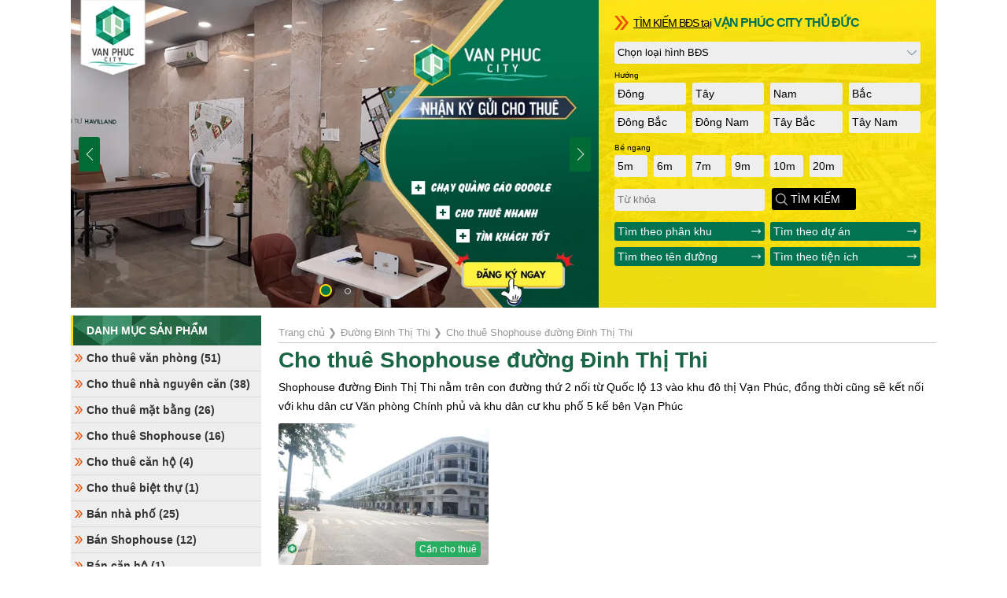

--- FILE ---
content_type: text/html; charset=UTF-8
request_url: https://vanphuccitythuduc.com/cho-thue-shophouse-duong-dinh-thi-thi
body_size: 31796
content:

<!DOCTYPE html><html lang="vi"><head><title>Cho thuê Shophouse đường Đinh Thị Thi - Vạn Phúc City Thủ Đức</title><meta http-equiv="Content-Type" content="text/html; charset=utf-8"/><meta name="viewport" content="width=device-width"><meta http-equiv="X-UA-Compatible" content="IE=edge,chrome=1"><meta name="title" content="Cho thuê Shophouse đường Đinh Thị Thi - Vạn Phúc City Thủ Đức"/><meta name="description" content="Cho thuê Shophouse hoàn thiện mặt ngoài, Shophouse full nội thất với nhiều kích thước 6x17, 6x20, 7x19, 7x22 tại đường Đinh Thị Thi  - Vạn Phúc City"/><meta name="keywords" content="cho thuê shophouse đường đinh thị thi; cho thuê shophouse vạn phúc city; shophouse full nội thất đường đinh thị thi" /><link rel="canonical" href="https://vanphuccitythuduc.com/cho-thue-shophouse-duong-dinh-thi-thi" /><meta name="robots" content="index, follow"/><meta name="revisit-after" content="1 days"/><meta property="fb:app_id" content="2907078792860859"/><meta itemprop="description" content="Cho thuê Shophouse hoàn thiện mặt ngoài, Shophouse full nội thất với nhiều kích thước 6x17, 6x20, 7x19, 7x22 tại đường Đinh Thị Thi  - Vạn Phúc City"><meta itemprop="image" content="https://vanphuccitythuduc.com/upload/giaodien/van-phuc-city-thu-duc-078719.jpg"><meta property="og:site_name" content="Vanphuccitythuduc.com"/><meta property="og:type" content="website"/><meta property="og:title" content="Cho thuê Shophouse đường Đinh Thị Thi - Vạn Phúc City Thủ Đức"/><meta property="og:url" content="https://vanphuccitythuduc.com/cho-thue-shophouse-duong-dinh-thi-thi"/><meta property="og:image" content="https://vanphuccitythuduc.com/upload/giaodien/van-phuc-city-thu-duc-078719.jpg"/><meta property="og:description" content="Cho thuê Shophouse hoàn thiện mặt ngoài, Shophouse full nội thất với nhiều kích thước 6x17, 6x20, 7x19, 7x22 tại đường Đinh Thị Thi  - Vạn Phúc City"/><meta property="og:locale" content="vi_VN"/><meta name="copyright" content="Vạn Phúc City Thủ Đức"/><meta name="author" content="Vạn Phúc City Thủ Đức"/><meta http-equiv="audience" content="General"/><meta name="resource-type" content="Document"/><meta name="twitter:card" content="summary"><meta name="twitter:site" content="https://vanphuccitythuduc.com/cho-thue-shophouse-duong-dinh-thi-thi"><meta name="twitter:title" content="Cho thuê Shophouse đường Đinh Thị Thi - Vạn Phúc City Thủ Đức"><meta name="twitter:description" content="Cho thuê Shophouse hoàn thiện mặt ngoài, Shophouse full nội thất với nhiều kích thước 6x17, 6x20, 7x19, 7x22 tại đường Đinh Thị Thi  - Vạn Phúc City"><link rel="shortcut icon" href="upload/giaodien/van-phuc-city-thu-duc-43fa7f.png" type="image/x-icon"/><link href="upload/giaodien/van-phuc-city-thu-duc-43fa7f.png" rel="apple-touch-icon"/><link href="upload/giaodien/van-phuc-city-thu-duc-43fa7f.png" rel="apple-touch-icon-precomposed"/>
<style type="text/css">@charset "utf-8";a,b,body,button,caption,em,fieldset,figcaption,figure,form,h1,h2,h3,h4,h5,h6,html,i,iframe,img,input,label,legend,li,menu,nav,ol,p,section,select,small,strike,strong,sub,sup,textarea,u,ul{margin:0;padding:0;vertical-align:baseline;border:0;outline:0;list-style:none}*,:after,:before{box-sizing:border-box}html{-webkit-text-size-adjust:none;scroll-behavior:smooth;overflow-x:hidden}input,select{-moz-appearance:none;-webkit-appearance:none}body{font-family:Arial;font-size:14px;line-height:24px;overflow:hidden}.main{clear:both;width:96%;max-width:1100px;margin:0 auto}.main::after{content:' ';display:block;clear:both}img[hide]{display:none}a{text-decoration:none}.rightside h1{margin-bottom:10px; color:#1b6547; margin:10px 0}.content{width:100%;float:none;font-size:16px;}.rightcol{width:30%;float:right}.leftside{width:22%;float:left;z-index:999}.rightside{width:76%;float:right}.btnhotline{display:block;width:180px;position:fixed;bottom:0;left:0;z-index:999}::-webkit-scrollbar{width:8px}::-webkit-scrollbar-track{background-color:#eaeaea}::-webkit-scrollbar-thumb{background-color:#ccc;border-radius:15px}::-webkit-scrollbar-thumb:hover{background-color:#aaa}.mobilehome,.mobilemenu{display:none}.noshow{display: none}.swiper-container{margin:0 auto;position:relative;overflow:hidden;list-style:none;padding:0;z-index:1}.swiper-container-no-flexbox .swiper-slide{float:left}@media screen and (max-width:1024px){.rightside{width:100%;float:none;margin:0;padding:0}.leftside{position:fixed;top:0;left:0;width:80%;z-index:999;margin:0;padding:0;background:#fff;height:100vh;overflow:auto;display:none}.leftside .sticky{position:sticky;top:0;left:0;padding-bottom:100px}.leftside:after{content:'';display:block;clear:both}}</style>
<!-- Google Tag Manager -->
<script>(function(w,d,s,l,i){w[l]=w[l]||[];w[l].push({'gtm.start':
new Date().getTime(),event:'gtm.js'});var f=d.getElementsByTagName(s)[0],
j=d.createElement(s),dl=l!='dataLayer'?'&l='+l:'';j.async=true;j.src=
'https://www.googletagmanager.com/gtm.js?id='+i+dl;f.parentNode.insertBefore(j,f);
})(window,document,'script','dataLayer','GTM-PQ8ZBVL');</script>
<!-- End Google Tag Manager -->

<!-- Global site tag (gtag.js) - Google Analytics -->
<script async src="https://www.googletagmanager.com/gtag/js?id=UA-179135678-1"></script>
<script>
  window.dataLayer = window.dataLayer || [];
  function gtag(){dataLayer.push(arguments);}
  gtag('js', new Date());

  gtag('config', 'UA-179135678-1');
</script>
<script type="text/javascript" >(function(w,d,u){w.readyQ=[];w.bindReadyQ=[];function p(x,y){if(x=="ready"){w.bindReadyQ.push(y);}else{w.readyQ.push(x);}};var a={ready:p,bind:p};w.$=w.jQuery=function(f){if(f===d||f===u){return a}else{p(f)}}})(window,document)</script>
</head>
<body id="content">
  <div class="header"></div>
  <div class="main"><style type="text/css">
ul.hotcategory:after{content:'';display:block;clear:both}ul.hotcategory{width:102%;margin:0 -1%}ul.hotcategory li{width:18%;float:left;margin:1%;position:relative;overflow:hidden}ul.hotcategory li strong{font-size:12px;font-weight:400}ul.hotcategory li a{display:block;position:absolute;width:100%;height:100%;top:0;left:0;background-image:linear-gradient(to bottom right,#007351,rgba(0,115,81,.7),rgba(255,255,255,.1));color:#fff;text-transform:uppercase;padding:10px;line-height:18px}ul.hotcategory li img{height:100%;width:100%;overflow:hidden}ul.hotcategory li a span{display:block;color:#ff0;font-size:11px;text-transform:none}.slidesearch{display:flex}.slidesearch:after{content:'';display:block;clear:both}.slidesearch .right{float:right;width:39%;min-height:20px;background:url(images/bgsearch.webp) center center no-repeat;background-size:cover}.slidesearch .left{float:left;width:61%;position:relative}.slidesearch .left .logomobile{display:block;position:absolute;top:0;left:0;width:200px;z-index:99}.slidesearch .left .logomobile img{max-width:100%;height:auto;max-height:100px}.advancesearch{padding:15px 20px}.advancesearch select{display:block;width:100%;height:28px;line-height:28px;background:#eee url(images/dropdown.webp) right 5px center no-repeat;background-size:12px;border-radius:3px;padding:0 1%}.advancesearch input{display:inline-block;width:49%; margin-right:5px; height:28px;line-height:28px;background:#eee;border-radius:3px;padding:0 1%}.advancesearch p.titsearch{margin-bottom:10px;color:#007351;font-size:16px;display:block; font-weight:bold; height:28px;line-height:28px;background:url(images/right-arrow-orange.webp) left center no-repeat;background-size:18px;padding-left:24px;letter-spacing:-1px}.advancesearch p.titsearch span{text-decoration:underline;color:#000;font-weight:normal;font-size:14px}.advancesearch .submit{height:28px;line-height:28px;background:#000 url(images/search.webp) left 5px center no-repeat;background-size:15px;color:#fff;cursor:pointer;padding:0 20px 0 24px;border-radius:3px;margin-top:10px}.advancesearch ul.othersearch:after{content:'';display:block;clear:both}.advancesearch ul.othersearch{width:102%;margin:0 -1%;margin-top:10px}.advancesearch ul.othersearch li{width:48%;float:left;margin:1%;padding:0 1%;background:#007351 url(images/rightwhite.webp) right 5px center no-repeat;background-size:12px;color:#fff;border-radius:3px;cursor:pointer}.advancesearch ul.othersearch li a{color:#fff}ul.huongbds:after{content:'';display:block;clear:both}ul.huongbds{width:102%;margin:0 -1%}ul.huongbds li{display:block;width:23%;margin:1%;padding:0 1%;height:28px;line-height:28px;float:left;border-radius:3px;cursor:pointer}ul.huongbds li[active='0']{background:#eee}ul.huongbds li[active='1']{background:#20b58f url(images/whitetick.webp) right 5px center no-repeat;background-size:12px;color:#fff}ul.bengang:after{content:'';display:block;clear:both}ul.bengang{width:102%;margin:0 -1%}ul.bengang li{display:block;width:10.5%;margin:1%;padding:0 1%;height:28px;line-height:28px;float:left;border-radius:3px;cursor:pointer}ul.bengang li[active='0']{background:#eee}ul.bengang li[active='1']{background:#20b58f url(images/whitetick.webp) right 5px center no-repeat;background-size:12px;color:#fff}p.title{font-size:10px;line-height:10px;margin-top:10px}.slider-container{position:relative;max-width:100%;overflow:hidden}.slider-container .swiper-slider-pagination{position:absolute;bottom:5px;text-align:center;z-index:99}.slider-container .swiper-pagination-bullet{margin:0 8px!important}.slider-container .swiper-pagination-bullet.swiper-pagination-bullet-active{background:#007351;border:2px solid #ffe400;width:16px;height:16px;transform:translate3d(0,3px,0);-webkit-transform:translate3d(0,3px,0)}.slider-container .swiper-slide img{width:100%!important;height:auto}.slider-container .swiper-button-next{background:#006b34 url(images/slidernext.webp) center center no-repeat;border-radius:3px;background-size:16px}.slider-container .swiper-button-prev{background:#006b34 url(images/sliderback.webp) center center no-repeat;border-radius:3px;background-size:16px}.slider-container .swiper-button-next:hover{background-color:#333}.slider-container .swiper-button-prev:hover{background-color:#333}@media screen and (max-width:768px){.slidesearch{display:block}.slidesearch .right{float:none;width:100%}.slidesearch .left{float:none;width:100%}.slidesearch .left .logomobile{width:100%;text-align:center}.slidesearch .left .logomobile img{max-height:60px}ul.hotcategory li{width:31.3333%;height:70px}ul.hotcategory li img{height:100%;object-fit:cover}ul.hotcategory li:last-child{display:none}.advancesearch .togglemobile{display:none}.advancesearch p.titsearch{padding-left:0}.advancesearch p.titsearch[click='0']{background:url(images/dropdown.webp) right 10px center no-repeat;background-size:18px}.advancesearch p.titsearch[click='1']{background:url(images/dropup.webp) right 10px center no-repeat;background-size:18px}}
</style>

<div class="slidesearch">
  <div class="left"><div class="slider-container">
		<div class="swiper-wrapper"><div class="swiper-slide"><a href="https://vanphuccitythuduc.com/forrent" title="Khu đô thị Vạn Phúc City Thủ Đức"><img src="upload/media/khu-do-thi-van-phuc-city-thu-duc-1637207086-7893bc.webp" alt="Khu đô thị Vạn Phúc City Thủ Đức"/></a></div><div class="swiper-slide"><a href="https://vanphuccitythuduc.com/forrent" title="Khu đô thị Vạn Phúc City Thủ Đức"><img src="upload/media/khu-do-thi-van-phuc-city-thu-duc-1637207945-a275b5.webp" alt="Khu đô thị Vạn Phúc City Thủ Đức"/></a></div></div>
	    <div class="swiper-slider-pagination"></div>
	    <div class="swiper-button-next"></div>
		<div class="swiper-button-prev"></div>
	</div><a href="./" title="Trang chủ | Vạn Phúc City" class="logomobile"><img src="images/logo-vanphuccity.webp?1768438223" alt="Trang chủ | Vạn Phúc City"/></a></div>
  <div class="right advancesearch">
    <p class="titsearch" click="0"><span>TÌM KIẾM BĐS tại</span> VẠN PHÚC CITY THỦ ĐỨC</p>
    <div class="togglemobile">
    <select>
      <option value="0">Chọn loại hình BĐS</option>
      <option value="cho-thue-van-phong">Cho thuê văn phòng</option><option value="cho-thue-nha-nguyen-can">Cho thuê nhà nguyên căn</option><option value="cho-thue-mat-bang">Cho thuê mặt bằng</option><option value="cho-thue-shophouse">Cho thuê Shophouse</option><option value="cho-thue-can-ho">Cho thuê căn hộ</option><option value="cho-thue-biet-thu">Cho thuê biệt thự</option><option value="ban-nha-pho">Bán nhà phố</option><option value="ban-shophouse">Bán Shophouse</option><option value="ban-can-ho">Bán căn hộ</option><option value="ban-biet-thu">Bán biệt thự</option>
    </select>
    <p class="title">Hướng</p>
    <ul class="huongbds multichoice" name="huong"><li value="5" active="0">Đông</li><li value="6" active="0">Tây</li><li value="24" active="0">Nam</li><li value="25" active="0">Bắc</li><li value="26" active="0">Đông Bắc</li><li value="27" active="0">Đông Nam</li><li value="28" active="0">Tây Bắc</li><li value="29" active="0">Tây Nam</li></ul>
    <p class="title">Bề ngang</p>
    <ul class="bengang multichoice" name="ngang"><li value="30" active="0">5m</li><li value="31" active="0">6m</li><li value="32" active="0">7m</li><li value="33" active="0">9m</li><li value="34" active="0">10m</li><li value="466" active="0">20m</li></ul>
    <input type="text" name="key" placeholder="Từ khóa"/>
    <div class="submit" click="0">TÌM KIẾM</div>
    <ul class="othersearch">
      <li><a href="tag.html&phankhu" title="Tìm theo phân khu Vạn Phúc City">Tìm theo phân khu</a></li>
      <li><a href="tag.html&duan" title="Tìm theo dự án Vạn Phúc City">Tìm theo dự án</a></li>
      <li><a href="tag.html&tenduong" title="Tìm theo tên đường Vạn Phúc City">Tìm theo tên đường</a></li>
      <li><a href="tag.html&tienich" title="Tìm theo tiện ích Vạn Phúc City">Tìm theo tiện ích</a></li>
    </ul>
    </div>
  </div>
</div>
<script type="text/javascript">
function khongdau(str) {
  if(str && str!=''){
    str = str.replace(/à|á|ạ|ả|ã|â|ầ|ấ|ậ|ẩ|ẫ|ă|ằ|ắ|ặ|ẳ|ẵ/g,"a"); 
      str = str.replace(/è|é|ẹ|ẻ|ẽ|ê|ề|ế|ệ|ể|ễ/g,"e"); 
      str = str.replace(/ì|í|ị|ỉ|ĩ/g,"i"); 
      str = str.replace(/ò|ó|ọ|ỏ|õ|ô|ồ|ố|ộ|ổ|ỗ|ơ|ờ|ớ|ợ|ở|ỡ/g,"o"); 
      str = str.replace(/ù|ú|ụ|ủ|ũ|ư|ừ|ứ|ự|ử|ữ/g,"u"); 
      str = str.replace(/ỳ|ý|ỵ|ỷ|ỹ/g,"y"); 
      str = str.replace(/đ/g,"d");
      str = str.replace(/À|Á|Ạ|Ả|Ã|Â|Ầ|Ấ|Ậ|Ẩ|Ẫ|Ă|Ằ|Ắ|Ặ|Ẳ|Ẵ/g, "A");
      str = str.replace(/È|É|Ẹ|Ẻ|Ẽ|Ê|Ề|Ế|Ệ|Ể|Ễ/g, "E");
      str = str.replace(/Ì|Í|Ị|Ỉ|Ĩ/g, "I");
      str = str.replace(/Ò|Ó|Ọ|Ỏ|Õ|Ô|Ồ|Ố|Ộ|Ổ|Ỗ|Ơ|Ờ|Ớ|Ợ|Ở|Ỡ/g, "O");
      str = str.replace(/Ù|Ú|Ụ|Ủ|Ũ|Ư|Ừ|Ứ|Ự|Ử|Ữ/g, "U");
      str = str.replace(/Ỳ|Ý|Ỵ|Ỷ|Ỹ/g, "Y");
      str = str.replace(/Đ/g, "D");
      str = str.replace(/’/g, "");
      // Một vài bộ encode coi các dấu mũ, dấu chữ như một kí tự riêng biệt nên thêm hai dòng này
      str = str.replace(/\u0300|\u0301|\u0303|\u0309|\u0323/g, ""); // ̀ ́ ̃ ̉ ̣  huyền, sắc, ngã, hỏi, nặng
      str = str.replace(/\u02C6|\u0306|\u031B/g, ""); // ˆ ̆ ̛  Â, Ê, Ă, Ơ, Ư
      // Bỏ các khoảng trắng liền nhau
      str = str.replace(/ + /g," ");
      str = str.trim();
      str = str.replace(/ +-+ /g," ");
      // Bỏ dấu câu, kí tự đặc biệt
      str = str.replace(/!|@|%|\^|\*|\(|\)|\+|\=|\<|\>|\?|\/|,|\:|\;|\'|\"|\&|\#|\[|\]|~|\$|_|`|-|{|}|\||\\/g," ");
      str = str.replace(/!|\.|\\/g,"");
      str = str.replace('   ',' ');
      return str;
  }
    
}
$(function() {
    $("body").on("click", ".multichoice li", function() {
        0 == $(this).attr("active") ? $(this).attr("active", 1) : $(this).attr("active", 0)
    }), $("body").on("click", ".advancesearch .submit[click='0']", function() {
        $(this).attr("click", 1);
        var i = $(this).parents(".advancesearch"),
            t = i.find("select").val();
        if (0 == t){
          var key=$(this).closest(".advancesearch").find("input[name='key']").val();
          if(key==''){
            return alert("Vui lòng chọn loại hình cần tìm!"), $(this).attr("click", 0), !1;
          }
          else{
            key=key=khongdau(key);
            key=key.replace(/ /g,"_");
            window.location.href='tag.html&'+key; return false;
          }
        } 
        t += "#search";
        var c = "";
        i.find("ul[name='huong'] li[active='1']").each(function() {
            c += $(this).attr("value") + ","
        }), "" != (c = c.slice(0, -1)) && (t += "&huong=" + c);
        var a = "";
        i.find("ul[name='ngang'] li[active='1']").each(function() {
            a += $(this).attr("value") + ","
        }), "" != (a = a.slice(0, -1)) && (t += "&ngang=" + a), window.location.hash ? (window.location.href = t, window.location.reload(0)) : window.location.href = t
    }), $("body").on("click", ".advancesearch p.titsearch[click]", function() {
        0 == $(this).attr("click") ? $(this).attr("click", 1) : $(this).attr("click", 0), $(this).parents(".advancesearch").find(".togglemobile").slideToggle()
    })
});
</script></div> 
  <div class="main">
    <div class="clr10"></div>
    <div class="rightside noshow"><script type="text/javascript">
	$(function(){
		var hash=window.location.hash;
		if(hash)
		{
			hash=hash.replace("#search&","");
			var param=hash.split("&");
			var group1=[];
			var final=[];
			for(i=0;i<param.length;i++)
			{
				var name=param[i].split("=")[0];
				var list=param[i].split("=")[1].split(",");
				for(j=0;j<list.length;j++)
				{
					$("ul[name='"+name+"'] li[value='"+list[j]+"']").attr("active",1);
					if(param.length==1)
					{
						final.push("["+name+"='"+list[j]+"']");
					}
					else
					{
						if(i==0)
						{
							group1.push("["+name+"='"+list[j]+"']");
						}
						if(i==1)
						{
							for(k=0;k<group1.length;k++)
							{
								final.push(group1[k]+"["+name+"='"+list[j]+"']");
							}
						}	
					}
						
				}
			}
			$(".box.filterproduct li").hide();
			for(i=0;i<final.length;i++)
			{
				$(".box.filterproduct li"+final[i]).show();
			}
		}
	})
</script>

<ol itemscope itemtype="http://schema.org/BreadcrumbList"><li itemprop="itemListElement" itemscope
	      itemtype="http://schema.org/ListItem"><a itemprop="item" href="./"><span itemprop="name">Trang chủ</span></a> ❯ <meta itemprop="position" content="1" /></li><li itemprop="itemListElement" itemscope itemtype="http://schema.org/ListItem"><a itemprop="item" href="duong-dinh-thi-thi"><span itemprop="name">Đường Đinh Thị Thi</span></a> ❯ 
				    <meta itemprop="position" content="2" /></li><li itemprop="itemListElement" itemscope
				      itemtype="http://schema.org/ListItem"><a itemprop="item" href="cho-thue-shophouse-duong-dinh-thi-thi"><span itemprop="name">Cho thuê Shophouse đường Đinh Thị Thi</span></a><meta itemprop="position" content="3" /></li></ol>
<div class="clr"></div>
<h1>Cho thuê Shophouse đường Đinh Thị Thi</h1>
Shophouse đường Đinh Thị Thi nằm trên con đường thứ 2 nối từ Quốc lộ 13 vào khu đô thị Vạn Phúc, đồng thời cũng sẽ kết nối với khu dân cư Văn phòng Chính phủ và khu dân cư khu phố 5 kế bên Vạn Phúc
<div class="clr10"></div>
<ul class="box filterproduct"><li class="product" huong="28" ngang="32">
		        
		        <a href="can-cho-thue-shophouse-dinh-thi-thi-huong-tay-bac-7x20m-hoan-thien-mat-ngoai-ngay-khu-sam-uat-gia-55-trieu.html" title="Cần cho thuê Shophouse Đinh Thị Thi hướng Tây Bắc 7x20m, hoàn thiện mặt ngoài ngay khu sầm uất giá 61 triệu" class="img"><img src="upload/sanpham/thumbs/can-cho-thue-shophouse-dinh-thi-thi-huong-tay-bac-7x20m-hoan-thien-mat-ngoai-ngay-khu-sam-uat-gia-55-trieu-1605257669-5be01a.webp" alt="Cần cho thuê Shophouse Đinh Thị Thi hướng Tây Bắc 7x20m, hoàn thiện mặt ngoài ngay khu sầm uất giá 61 triệu"/><span status>Cần cho thuê</span></a>
		        <a href="can-cho-thue-shophouse-dinh-thi-thi-huong-tay-bac-7x20m-hoan-thien-mat-ngoai-ngay-khu-sam-uat-gia-55-trieu.html" title="Cần cho thuê Shophouse Đinh Thị Thi hướng Tây Bắc 7x20m, hoàn thiện mặt ngoài ngay khu sầm uất giá 61 triệu" class="name">Cần cho thuê Shophouse Đinh Thị Thi hướng Tây Bắc 7x20m, hoàn thiện mặt ngoài ngay khu sầm uất giá 61...</a>        
		        <p class="price">61 triệu<span> ~ 140 m², giá ngộp</span></p>
		        
		    </li></ul>  
<div class="clr10"></div>
<p>Những căn Shophouse đường Đinh Thị Thi, <strong><a href="https://vanphuccitythuduc.com/ban-shophouse-royal-van-phuc" title="Bán Shophouse Royal Vạn Phúc">Shophouse Royal Vạn Phúc</a></strong> nằm trên trục đường thương mại dài 500m. Được lấy cảm hứng từ những con phố thương mại sầm uất nổi tiếng như: Champs-Elysees – Pháp, Stroget – Đan Mạch và Galleria Vittorio Emanuele II – Ý. Gồm 170 căn Premium Shophouse thiết kế theo kiến trúc Tân Cổ Điển, tạo nên một góc Châu Âu tráng lệ. Các căn Premium Shophouse có chiều cao 5 tầng được chia thành bốn khối nhà với tầng hầm chung cho mỗi khối, mặt tiền rộng 7m được thiết kế vách kính trong suốt giúp tối ưu lợi thế thương mại, đáp ứng đa loại hình kinh doanh.</p><p><a href="https://vanphuccitythuduc.com/cho-thue-shophouse-duong-dinh-thi-thi" title="Cho thuê Shophouse đường Đinh Thị Thi"><strong>Cho thuê Shophouse đường Đinh Thị Thi</strong></a> được chia nhiều phân khu, phù hợp với từng nhu cầu mục đích kinh doanh như: khu ẩm thực với hàng chục nhà hàng, các thương hiệu cafe nổi tiếng; khu shopping quy tụ các nhãn hàng cao cấp dành cho các tín đồ mua sắm; khu phố giải trí…Đến với Shophouse Đinh Thị Thi, Shophouse Royal Van Phuc du khách sẽ như lạc bước giữa những con phố mua sắm nhộn nhịp, bất tận. Khi hoàn thành, khu phố thương mại đường Đinh Thị Thi, Shophouse Royal Van Phuc sẽ là thiên đường giải trí, mua sắm đậm chất châu Âu, là lời giải cho “cơn khát” về những khu phố mua sắm vui chơi giải trí thời thượng tại TP.HCM và khu vực lân cận, thu hút hàng triệu du khách mỗi năm.</p>


<div class="clr10"></div>
<a href="cho-thue-shophouse-nguyen-thi-nhung" title="Cho thuê Shophouse đường Nguyễn Thị Nhung" class="nextcat">Cho thuê Shophouse đường Nguyễn Thị Nhung</a><a href="cho-thue-nha-duong-2" title="Cho thuê nhà Đường 2" class="nextcat">Cho thuê nhà Đường 2</a><a href="cho-thue-nha-duong-5" title="Cho thuê nhà Đường 5" class="nextcat">Cho thuê nhà Đường 5</a><a href="cho-thue-nha-duong-7" title="Cho thuê nhà Đường 7" class="nextcat">Cho thuê nhà Đường 7</a><a href="cho-thue-nha-duong-9" title="Cho thuê nhà Đường 9" class="nextcat">Cho thuê nhà Đường 9</a><a href="cho-thue-nha-duong-10" title="Cho thuê nhà Đường 10" class="nextcat">Cho thuê nhà Đường 10</a><a href="cho-thue-shophouse-duong-29" title="Cho thuê Shophouse Đường 29" class="nextcat">Cho thuê Shophouse Đường 29</a><a href="cho-thue-nha-duong-27" title="Cho thuê nhà Đường 27" class="nextcat">Cho thuê nhà Đường 27</a><a href="cho-thue-nha-duong-16" title="Cho thuê nhà Đường 16" class="nextcat">Cho thuê nhà Đường 16</a><a href="cho-thue-shophouse-duong-18" title="Cho thuê Shophouse Đường 18" class="nextcat">Cho thuê Shophouse Đường 18</a><a href="cho-thue-biet-thu-pho-duong-20" title="Cho thuê biệt thự phố Đường 20" class="nextcat">Cho thuê biệt thự phố Đường 20</a><a href="cho-thue-biet-thu-ven-song-duong-24" title="Cho thuê biệt thự ven sông Đường 24" class="nextcat">Cho thuê biệt thự ven sông Đường 24</a></div>
    <div class="leftside"><div class="sticky"><style type="text/css">
.hvr-bounce-to-right{display:inline-block;vertical-align:middle;-webkit-transform:translateZ(0);transform:translateZ(0);box-shadow:0 0 1px transparent;-webkit-backface-visibility:hidden;backface-visibility:hidden;-moz-osx-font-smoothing:grayscale;position:relative;-webkit-transition-property:color;transition-property:color;-webkit-transition-duration:.5s;transition-duration:.5s}.hvr-bounce-to-right:before{content:"";position:absolute;z-index:-1;top:0;left:0;right:0;bottom:0;background:#fafffe;-webkit-transform:scaleX(0);transform:scaleX(0);-webkit-transform-origin:0 50%;transform-origin:0 50%;-webkit-transition-property:transform;transition-property:transform;-webkit-transition-duration:.5s;transition-duration:.5s;-webkit-transition-timing-function:ease-out;transition-timing-function:ease-out}.hvr-bounce-to-right:active,.hvr-bounce-to-right:focus,.hvr-bounce-to-right:hover{color:#fff}.hvr-bounce-to-right:active:before,.hvr-bounce-to-right:focus:before,.hvr-bounce-to-right:hover:before{-webkit-transform:scaleX(1);transform:scaleX(1);-webkit-transition-timing-function:cubic-bezier(.52,1.64,.37,.66);transition-timing-function:cubic-bezier(.52,1.64,.37,.66)}.firstcat a{color:#fff}.firstcat a:hover{text-decoration:none}.leftmenu{margin:0;padding:0}.leftmenu li{background:#eee url(images/right-arrow-orange.webp) left 5px center no-repeat;background-size:10px;margin:0;padding:0;border-bottom:.5px solid #dadada;cursor:pointer;position:relative;transition:.3s}.leftmenu li:last-child{border-bottom:0}.leftmenu li>ul{position:absolute;top:0;left:100%;width:250px;display:none;z-index:99999;padding:0;padding-left:.5px;background:#fff}.leftmenu li:hover{background-color:#ccc}.leftmenu li:hover>ul{display:block;top:0}.leftmenu li a{display:block;font-weight:700;color:#333;padding:0 5px 0 20px;line-height:32px;text-decoration:none}.leftmenu li a:hover{color:#007351;font-weight:700}
</style>
<div class="firstcat">Danh Mục Sản Phẩm</div>
<ul class="leftmenu"><li><a href="cho-thue-van-phong" title="Cho thuê văn phòng Vạn Phúc City">Cho thuê văn phòng (51)</a></li><li><a href="cho-thue-nha-nguyen-can" title="Cho thuê nhà nguyên căn Vạn Phúc City - THỦ ĐỨC">Cho thuê nhà nguyên căn (38)</a></li><li><a href="cho-thue-mat-bang" title="Cho thuê mặt bằng Vạn Phúc City">Cho thuê mặt bằng (26)</a></li><li><a href="cho-thue-shophouse" title="Cho thuê Shophouse Vạn Phúc City">Cho thuê Shophouse (16)</a></li><li><a href="cho-thue-can-ho" title="Cho thuê căn hộ Vạn Phúc City">Cho thuê căn hộ (4)</a></li><li><a href="cho-thue-biet-thu" title="Cho thuê biệt thự Vạn Phúc City">Cho thuê biệt thự (1)</a></li><li><a href="ban-nha-pho" title="Bán nhà phố Vạn Phúc City - GIÁ TỐT CHỦ ĐẦU TƯ từ 10 tỷ">Bán nhà phố (25)</a></li><li><a href="ban-shophouse" title="Bán Shophouse Vạn Phúc City - ĐƯỜNG LỚN 35m, NGANG 9m">Bán Shophouse (12)</a></li><li><a href="ban-can-ho" title="Bán căn hộ Vạn Phúc City - MỞ BÁN 5/2021 khởi điểm 80tr/m2">Bán căn hộ (1)</a></li><li><a href="ban-biet-thu" title="Bán biệt thự Vạn Phúc City - CHỈ 27 CĂN CỰC HIẾM">Bán biệt thự (3)</a></li></ul>
<script type="text/javascript">
$(function(){$("ul.leftmenu a").each(function(){$(this).addClass("hvr-bounce-to-right")}),$("body").on("click",".mobilemenu",function(){0==$(this).attr("click")?$(this).attr("click",1):$(this).attr("click",0),$(".leftside").slideToggle()})});
</script><style type="text/css">
  ul.menuseo{background:#eee; padding:5px; max-height: 300px; overflow: hidden; overflow-y: auto}
  ul.menuseo a{color:#333}  ul.menuseo a:hover{text-decoration: underline; color: #1b6547}
  ul.menuseo li.root{background:url(images/paper.webp) top 7px left no-repeat; background-size: 10px; padding-left: 15px; font-weight: bold}
  ul.menuseo li.sub{background:url(images/oval.webp) top 5px left no-repeat; background-size: 10px; padding-left: 15px; margin-left: 15px; font-size: 13px; line-height: 20px}
</style>
<div class="firstcat martop">Tìm theo Dự án</div><ul class="menuseo"><li class="root">Sunlake Shop Villas</li><li class="sub"><a href="ban-biet-thu-sunlake-shop-villas" title="Bán biệt thự Sunlake Shop Villas - CHỈ 32 CĂN, CHIẾT KHẤU 12%">Bán biệt thự Sunlake Shop Villas (1)</a></li><li class="sub"><a href="cho-thue-biet-thu-sunlake-shop-villas" title="Cho thuê biệt thự Sunlake Shop Villas - Thiết kế phong cách Châu Âu">Cho thuê biệt thự Sunlake Shop Villas (1)</a></li><li class="root">Royal Vạn Phúc</li><li class="sub"><a href="ban-shophouse-royal-van-phuc" title="Bán Shophouse Royal Vạn Phúc - PHỐ ĐI BỘ THỜI THƯỢNG">Bán Shophouse Royal Vạn Phúc (2)</a></li><li class="sub"><a href="cho-thue-shophouse-royal-van-phuc" title="Cho thuê Shophouse Royal Vạn Phúc - TUYẾN PHỐ ĐI BỘ">Cho thuê Shophouse Royal Vạn Phúc</a></li><li class="root">Luxury Shophouse</li><li class="sub"><a href="ban-luxury-shophouse-van-phuc-city" title="Bán Luxury Shophouse Vạn Phúc City">Bán Luxury Shophouse Vạn Phúc City (5)</a></li><li class="sub"><a href="cho-thue-luxury-shophouse-van-phuc-city" title="Cho thuê Luxury Shophouse Vạn Phúc City">Cho thuê Luxury Shophouse Vạn Phúc City (18)</a></li><li class="root">Golden Shophouse</li><li class="sub"><a href="ban-golden-shophouse-van-phuc-city" title="Bán Golden Shophouse Vạn Phúc City - MẶT BẰNG KINH DOANH">Bán Golden Shophouse Vạn Phúc City (8)</a></li><li class="sub"><a href="cho-thue-golden-shophouse-van-phuc-city" title="Cho thuê Golden Shophouse Vạn Phúc City - MẶT TIỀN 7m 9m">Cho thuê Golden Shophouse Vạn Phúc City (13)</a></li><li class="root">Shophouse Nguyễn Thị Nhung</li><li class="sub"><a href="ban-shophouse-nguyen-thi-nhung" title="Bán Shophouse Nguyễn Thị Nhung VỊ TRÍ+GIÁ CỰC ĐẸP mặt tiền 9m">Bán Shophouse Nguyễn Thị Nhung (2)</a></li><li class="sub"><a href="cho-thue-shophouse-nguyen-thi-nhung" title="Cho thuê Shophouse Nguyễn Thị Nhung 7m-9m GIÁ CỰC ĐẸP">Cho thuê Shophouse Nguyễn Thị Nhung (10)</a></li><li class="root">Nhà Phố Vạn Phúc</li><li class="sub"><a href="ban-nha-pho-lien-ke" title="Bán nhà phố liền kề Vạn Phúc City pháp lý đầy đủ CẦN BÁN GẤP">Bán nhà phố liền kề (15)</a></li><li class="sub"><a href="cho-thue-nha-mat-tien" title="Cho thuê nhà mặt tiền Vạn Phúc City hoàn thiện nội thất đầy đủ">Cho thuê nhà mặt tiền (41)</a></li><li class="root">Căn Hộ Vạn Phúc City</li><li class="sub"><a href="ban-can-ho-van-phuc-city" title="Bán căn hộ Vạn Phúc City dự kiến MỞ BÁN tháng 5/2021">Bán căn hộ Vạn Phúc City (1)</a></li><li class="sub"><a href="cho-thue-can-ho-van-phuc-city" title="Cho thuê căn hộ Vạn Phúc City - SÁNG PHỐ CHIỀU VƯỜN là gì?">Cho thuê căn hộ Vạn Phúc City</a></li><li class="root">Mansion Vạn Phúc</li><li class="sub"><a href="ban-biet-thu-mansion-van-phuc" title="Bán biệt thự Mansion Vạn Phúc City - GIỚI HẠN 27 CĂN từ 80 tỷ">Bán biệt thự Mansion Vạn Phúc (2)</a></li><li class="sub"><a href="cho-thue-biet-thu-mansion-van-phuc" title="Cho thuê biệt thự Mansion Vạn Phúc ĐẶC QUYỀN THƯỢNG LƯU">Cho thuê biệt thự Mansion Vạn Phúc (1)</a></li></ul><div class="firstcat martop">Tìm theo Hướng</div><ul class="menuseo"><li class="root">Đông</li><li class="sub"><a href="ban-nha-huong-dong-van-phuc-city" title="Bán nhà hướng Đông giúp các thành viên uôn tràn đầy năng lượng">Bán nhà hướng Đông Vạn Phúc City (1)</a></li><li class="sub"><a href="cho-thue-nha-huong-dong-van-phuc-city" title="Cho thuê nhà hướng Đông Vạn Phúc City công việc và sự nghiệp thuận lợi">Cho thuê nhà hướng Đông Vạn Phúc City</a></li><li class="root">Tây</li><li class="sub"><a href="ban-nha-huong-tay-van-phuc-city" title="Bán nhà hướng Tây Vạn Phúc City có nhiều sự lựa, mang nhiều may mắn">Bán nhà hướng Tây Vạn Phúc City (1)</a></li><li class="sub"><a href="cho-thue-nha-huong-tay-van-phuc-city" title="Cho thuê nhà hướng Tây Vạn Phúc nhận nhiều quan tâm của khách hàng">Cho thuê nhà hướng Tây Vạn Phúc City (2)</a></li><li class="root">Nam</li><li class="sub"><a href="ban-nha-huong-nam-van-phuc-city" title="Bán nhà hướng Nam Vạn Phúc City có nhiều dạng nhà liền kề, shophouse">Bán nhà hướng Nam Vạn Phúc City (4)</a></li><li class="sub"><a href="cho-thue-nha-huong-nam-van-phuc-city" title="Cho thuê nhà hướng Nam Vạn Phúc nhận nhiều quan tâm từ khách hàng">Cho thuê nhà hướng Nam Vạn Phúc City (9)</a></li><li class="root">Bắc</li><li class="sub"><a href="ban-nha-huong-bac-van-phuc-city" title="Bán nhà hướng Bắc Vạn Phúc City phù hợp với những người Đông tứ mệnh">Bán nhà hướng Bắc Vạn Phúc City (4)</a></li><li class="sub"><a href="cho-thue-nha-huong-bac-van-phuc-city" title="Cho thuê nhà hướng Bắc Vạn Phúc City thích hợp để kinh doanh">Cho thuê nhà hướng Bắc Vạn Phúc City (10)</a></li><li class="root">Đông Bắc</li><li class="sub"><a href="ban-nha-huong-dong-bac-van-phuc-city" title="Bán nhà hướng Đông Bắc Vạn Phúc nhiều sản phẩm để khách hàng lựa chọn">Bán nhà hướng Đông Bắc Vạn Phúc City (5)</a></li><li class="sub"><a href="cho-thue-nha-huong-dong-bac-van-phuc-city" title="Cho thuê nhà hướng Đông Bắc Vạn Phúc City vào mùa hè sẽ rất mát">Cho thuê nhà hướng Đông Bắc Vạn Phúc City (14)</a></li><li class="root">Đông Nam</li><li class="sub"><a href="ban-nha-huong-dong-nam-van-phuc-city" title="Bán nhà hướng Đông Nam Vạn Phúc thích hợp để xây nhà, làm ăn thuận lợi">Bán nhà hướng Đông Nam Vạn Phúc City (5)</a></li><li class="sub"><a href="cho-thue-nha-huong-dong-nam-van-phuc-city" title="Cho thuê nhà hướng Đông Nam Vạn Phúc City luôn khan hiếm">Cho thuê nhà hướng Đông Nam Vạn Phúc City (12)</a></li><li class="root">Tây Bắc</li><li class="sub"><a href="ban-nha-huong-tay-bac-van-phuc-city" title="Bán nhà hướng Tây Bắc Vạn Phúc giúp sinh tài, tụ khí tốt cho gia chủ">Bán nhà hướng Tây Bắc Vạn Phúc City (7)</a></li><li class="sub"><a href="cho-thue-nha-huong-tay-bac-van-phuc-city" title="Cho thuê nhà hướng Tây Bắc Vạn Phúc City giá rẻ hơn các hướng khác">Cho thuê nhà hướng Tây Bắc Vạn Phúc City (17)</a></li><li class="root">Tây Nam</li><li class="sub"><a href="ban-nha-huong-tay-nam-van-phuc-city" title="Bán nhà ​​​​​​​Hướng Tây Nam Vạn Phúc giá cạnh tranh, nhiều vị trí đẹp">Bán nhà hướng Tây Nam Vạn Phúc City (9)</a></li><li class="sub"><a href="cho-thue-nha-huong-tay-nam-van-phuc-city" title="Cho thuê nhà hướng Tây Nam Vạn Phúc City phong thủy vượng khí tốt">Cho thuê nhà hướng Tây Nam Vạn Phúc City (17)</a></li></ul><div class="firstcat martop">Tìm theo Phân khu</div><ul class="menuseo"><li class="root">Khu Vạn Phúc 1</li><li class="sub"><a href="ban-nha-khu-van-phuc-1" title="Bán nhà phân khu Vạn Phúc 1 khu đô thị Vạn Phúc đa dạng diện tích">Bán nhà Khu Vạn Phúc 1 Vạn Phúc City (15)</a></li><li class="sub"><a href="cho-thue-nha-khu-van-phuc-1" title="Cho thuê nhà Khu Vạn Phúc 1 Vạn Phúc City">Cho thuê nhà Khu Vạn Phúc 1 Vạn Phúc City (43)</a></li><li class="root">Khu Đông Nam</li><li class="sub"><a href="ban-nha-khu-dong-nam-van-phuc-city" title="Bán nhà khu Đông Nam Vạn Phúc City sở hữu địa thế đắt giá">Bán nhà Khu Đông Nam Vạn Phúc City (19)</a></li><li class="sub"><a href="cho-thue-nha-khu-dong-nam-van-phuc-city" title="Cho thuê nhà Khu Đông Nam Vạn Phúc City">Cho thuê nhà Khu Đông Nam Vạn Phúc City (41)</a></li><li class="root">Khu Vạn Phúc 2</li><li class="root">Khu Vạn Phúc 3</li><li class="root">Khu Đại Nhân</li><li class="root">Khu HUD</li></ul><div class="firstcat martop">Tìm theo Tên đường</div><ul class="menuseo"><li class="root">Đường Nguyễn Thị Nhung</li><li class="sub"><a href="ban-shophouse-nguyen-thi-nhung" title="Bán Shophouse đường Nguyễn Thị Nhung">Bán Shophouse đường Nguyễn Thị Nhung (3)</a></li><li class="sub"><a href="cho-thue-shophouse-nguyen-thi-nhung" title="Cho thuê Shophouse đường Nguyễn Thị Nhung">Cho thuê Shophouse đường Nguyễn Thị Nhung (10)</a></li><li class="root">Đường Đinh Thị Thi</li><li class="sub"><a href="ban-shophouse-duong-dinh-thi-thi" title="Bán Shophouse đường Đinh Thị Thi - Vạn Phúc giá chỉ từ 20 tỷ">Bán Shophouse đường Đinh Thị Thi (2)</a></li><li class="sub"><a href="cho-thue-shophouse-duong-dinh-thi-thi" title="Cho thuê Shophouse đường Đinh Thị Thi - Vạn Phúc City Thủ Đức">Cho thuê Shophouse đường Đinh Thị Thi (1)</a></li><li class="root">Đường 1</li><li class="root">Đường 2</li><li class="sub"><a href="ban-nha-duong-2" title="Bán nhà Đường 2 khu đô thị Vạn Phúc City Thủ Đức">Bán nhà Đường 2 (2)</a></li><li class="sub"><a href="cho-thue-nha-duong-2" title="Cho thuê nhà Đường 2 khu đô thị Vạn Phúc City Thủ Đức">Cho thuê nhà Đường 2 (8)</a></li><li class="root">Đường 3</li><li class="root">Đường 4</li><li class="root">Đường 5</li><li class="sub"><a href="ban-nha-duong-5" title="Bán nhà Đường 5 khu đô thị Vạn Phúc City Thủ Đức">Bán nhà Đường 5 (2)</a></li><li class="sub"><a href="cho-thue-nha-duong-5" title="Cho thuê nhà Đường 5 khu đô thị Vạn Phúc City Thủ Đức">Cho thuê nhà Đường 5 (4)</a></li><li class="root">Đường 6</li><li class="root">Đường 7</li><li class="sub"><a href="ban-nha-duong-7" title="Bán nhà Đường 7 khu đô thị Vạn Phúc Thủ Đức">Bán nhà Đường 7 (4)</a></li><li class="sub"><a href="cho-thue-nha-duong-7" title="Cho thuê nhà Đường 7 Vạn Phúc City">Cho thuê nhà Đường 7 (8)</a></li><li class="root">Đường 8</li><li class="root">Đường 9</li><li class="sub"><a href="ban-nha-duong-9" title="Bán nhà Đường 9 khu đô thị Vạn Phúc City Thủ Đức">Bán nhà Đường 9 (2)</a></li><li class="sub"><a href="cho-thue-nha-duong-9" title="Cho thuê nhà Đường 9 khu đô thị Vạn Phúc Thủ Đức">Cho thuê nhà Đường 9 (3)</a></li><li class="root">Đường 10</li><li class="sub"><a href="ban-nha-duong-10" title="Bán nhà Đường 10 khu đô thị Vạn Phúc City Thủ Đức">Bán nhà Đường 10</a></li><li class="sub"><a href="cho-thue-nha-duong-10" title="Cho thuê nhà Đường 10 khu đô thị Vạn Phúc City Thủ Đức">Cho thuê nhà Đường 10 (5)</a></li><li class="root">Đường 11</li><li class="root">Đường 12</li><li class="root">Đường 13</li><li class="root">Đường 14</li><li class="root">Đường 15</li><li class="root">Đường 16</li><li class="sub"><a href="ban-nha-duong-16" title="Bán nhà Đường 16 khu đô thị Vạn Phúc City Thủ Đức">Bán nhà Đường 16</a></li><li class="sub"><a href="cho-thue-nha-duong-16" title="Cho thuê nhà Đường 16 khu đô thị Vạn Phúc City Thủ Đức">Cho thuê nhà Đường 16 (3)</a></li><li class="root">Đường 18</li><li class="sub"><a href="ban-shophouse-duong-18" title="Bán Shophouse Đường 18 khu đô thị Vạn Phúc City Thủ Đức">Bán Shophouse Đường 18</a></li><li class="sub"><a href="cho-thue-shophouse-duong-18" title="Cho thuê Shophouse Đường 18 khu đô thị Vạn Phúc Thủ Đức">Cho thuê Shophouse Đường 18 (1)</a></li><li class="root">Đường 20</li><li class="sub"><a href="ban-biet-thu-pho-duong-20" title="Bán biệt thự phố giá tốt Đường 20 Vạn Phúc City">Bán biệt thự phố Đường 20</a></li><li class="sub"><a href="cho-thue-biet-thu-pho-duong-20" title="Cho thuê biệt thự phố Đường 20 khu đô thị Vạn Phúc">Cho thuê biệt thự phố Đường 20</a></li><li class="root">Đường 22</li><li class="root">Đường 24</li><li class="sub"><a href="ban-biet-thu-ven-song-duong-24" title="Bán biệt thự ven sông Mansion Đường 24 Vạn Phúc City Thủ Đức">Bán biệt thự ven sông Đường 24 (1)</a></li><li class="sub"><a href="cho-thue-biet-thu-ven-song-duong-24" title="Cho thuê biệt thự ven sông Mansion Vạn Phúc city Thủ Đức">Cho thuê biệt thự ven sông Đường 24 (1)</a></li><li class="root">Đường 27</li><li class="sub"><a href="ban-nha-duong-27" title="Bán nhà Đường 27 khu đô thị Vạn Phúc City Thủ Đức">Bán nhà Đường 27 (3)</a></li><li class="sub"><a href="cho-thue-nha-duong-27" title="Cho thuê nhà Đường 27 khu đô thị Vạn Phúc City Thủ Đức">Cho thuê nhà Đường 27 (10)</a></li><li class="root">Đường 29</li><li class="sub"><a href="ban-shophouse-duong-29" title="Bán Shophouse Đường 29 Vạn Phúc City giá từ 17 tỷ">Bán Shophouse Đường 29 (2)</a></li><li class="sub"><a href="cho-thue-shophouse-duong-29" title="Cho thuê Shophouse tại Đường 29 khu đô thị Vạn Phúc Thủ Đức">Cho thuê Shophouse Đường 29 (1)</a></li><li class="root">Đường 32</li><li class="root">Đường 33</li><li class="root">Đường 34</li><li class="root">Đường 35</li><li class="root">Đường 36</li><li class="root">Đường 37</li><li class="root">Đường 38</li><li class="root">Đường 40</li><li class="root">Đường 42</li><li class="root">Đường 50</li><li class="root">Đường 52</li><li class="root">Đường 53</li><li class="root">Đường 55</li></ul></div></div>
    <div class="clr10"></div>
    <style type="text/css">
 .demand:after{content: ''; display: block; clear: both}
 .demand .column{width: 50%; float: left; padding:50px 5%; text-align: center; color: #fff}
 .demand .column img{height: 50px; margin-bottom: 20px}
 .demand .column strong{display: block; font-size: 16px}
 .demand .column:nth-child(1){background: #1b6547 }
 .demand .column:nth-child(2){background: url(images/bgdemand.webp) top center no-repeat; background-size: cover}
 .demand .column a{display: block; width: 120px; margin:0 auto; height: 32px; line-height: 32px; text-align: center; margin-top: 10px; border-radius: 3px; transition: ease-in-out all 0.3s}
 .demand .column:nth-child(1) a{background:#fff; color: #1b6547 }
 .demand .column:nth-child(2) a{background:#1b6547 ; color: #fff}
</style>
<div class="demand">
	<div class="column"><img src="images/dot.webp" data-src="upload/loaisp/ky-gui-ban-va-cho-thue-mien-phi-1603543313126.webp" alt="Ký gửi bán và cho thuê miễn phí" class="lazy"/><strong>Ký gửi bán và cho thuê miễn phí</strong><p>Tiếp cận khách hàng sẵn có, Quảng cáo tin đăng miễn phí</p><a href="contact" title="Ký gửi bán và cho thuê miễn phí">GỬI YÊU CẦU</a></div><div class="column"><img src="images/dot.webp" data-src="upload/loaisp/tim-mua-va-thue-nha-nhu-y-1603543328505.webp" alt="Tìm Mua và Thuê Nhà Như Ý" class="lazy"/><strong>Tìm Mua và Thuê Nhà Như Ý</strong><p>Tìm kiếm theo tiêu chí, đảm bảo đẹp, an toàn pháp lý</p><a href="tel:0986614613" title="Tìm Mua và Thuê Nhà Như Ý">0986.614.613</a></div>
</div><style type="text/css">
 .whyus:after{content: ''; display: block; clear: both}
 .whyus{margin-bottom: 20px}
 .whyus h3{color:#1b6547; font-size: 24px; line-height: 32px; margin:20px 0; text-align: center; letter-spacing: -1px}
 .whyus .column{width: 25%; float: left; padding-right:30px}
 .whyus .column img{height: 40px; margin-bottom: 10px}
 .whyus .column span{display: block; font-size: 15px; font-weight: bold}
 @media screen and (max-width: 768px)
 {
 	.whyus .column{width: 50%}
 }
</style>
<div class="clr10"></div>
<div class="whyus">
	<h3>HAVILLAND tư vấn mua bán & cho thuê tại VẠN PHÚC CITY THỦ ĐỨC</h3>
	<div class="column"><img src="images/dot.webp" data-src="upload/loaisp/tru-so-tai-van-phuc-city-1603543857410.webp" alt="Trụ sở tại Vạn Phúc City" class="lazy"/><span>Trụ sở tại Vạn Phúc City</span>Cập nhật nhanh nhất tiến độ, quy mô, thông tin dự án chi tiết</div><div class="column"><img src="images/dot.webp" data-src="upload/loaisp/huong-dan-tham-quan-1603543812574.webp" alt="Hướng dẫn tham quan" class="lazy"/><span>Hướng dẫn tham quan</span>Đội ngũ tư vấn sẵn sàng đón tiếp và hướng dẫn tham quan</div><div class="column"><img src="images/dot.webp" data-src="upload/loaisp/nen-tang-cong-nghe-cao-1603543895103.webp" alt="Nền tảng công nghệ cao" class="lazy"/><span>Nền tảng công nghệ cao</span>Được phát triển bởi công ty công nghệ hơn 10 năm kinh nghiệm</div><div class="column"><img src="images/dot.webp" data-src="upload/loaisp/phap-nhan-dam-bao-1603543919812.webp" alt="Pháp nhân đảm bảo" class="lazy"/><span>Pháp nhân đảm bảo</span>Đại diện pháp nhân bảo chứng hợp đồng Mua Bán - Cho Thuê</div>
</div>
  </div>
  <div class="footer noshow"><style type="text/css">
.footer_v1{ width:100%; padding:30px 0 10px 0; overflow:hidden; position:relative;background:#ffffff url(images/bgfooter.webp) top center no-repeat; background-size:100%}
	.footer_v1 .contact{width:45%; float:left}
	.footer_v1 .contact strong.titlemes{color:#000000; font-size: 20px; font-weight:bold; text-transform: uppercase; margin-bottom: 20px; word-spacing: 4px; letter-spacing: 2px}
	.footer_v1 .contact .inputgroup input{width: 45%; float: left; padding:8px 10px; margin-bottom: 20px; background: none; border: 1px solid #ccc; margin-right: 5%; color:#333; font-size: 15px}
	.footer_v1 .contact .inputgroup input[name='txtEmail']{width: 95%; float: none; padding:8px 10px; margin-bottom: 20px; background: none; border: 1px solid #ccc; margin-right: 0; color:#333; font-size: 15px}

	.footer_v1 .contact .inputgroup select{width: 45%; float: left; padding:8px 10px; margin-bottom: 20px; background: none; border: 1px solid #ccc; margin-right: 5%; color:#333; font-size: 15px}


	.footer_v1 .contact .inputgroup input::placeholder{color:#333; font-weight: 100; letter-spacing: 1px; font-size: 15px}
	.footer_v1 .contact textarea::placeholder{color:#333; font-weight: 100; letter-spacing: 1px;}
	.footer_v1 .contact textarea{width: 95%; padding:8px 10px; font-size: 15px; margin-bottom: 20px; background: none; border: 1px solid #ccc; color:#333;}
	.footer_v1 .contact .submit{width: 95%; padding: 8px 0; text-align: center; letter-spacing: 2px; background: #ff7142; color:#fff; cursor: pointer; margin-top: 5px; margin-bottom: 50px}
	.footer_v1 .contact .submit:hover{background: #f34111}
	.footer_v1 .info{width:46%; float:right; color:#333}
	.footer_v1 .info a{color:#ff5622}
	.copyright{ padding:10px 0; background:#fff; position: relative; text-align: center}
	.copyright,.copyright a{color:#333; font-size: 12px}
	.copyright a.logo{display: block; position: absolute; top:20px; left:4%; width: 80px}
	.copyright a.logo img{max-width: 100%; max-height: 50px}
	.copyright #nav_up{display: block; background: url(images/arrow-up.png) right center no-repeat; background-size: 14px; padding-right: 24px; font-size: 14px; position: absolute; top:10px; right:10%; color:#000038; cursor: pointer}
	.social{margin:10px 0;}
	.social img{display: inline-block; margin-right:10px; width: 20px}
	img.bocongthuong, img.visa{height: 30px; margin-right: 10px}
	ul.footermenu{}
	ul.footermenu:after{content: ''; display: block; clear: both}
	ul.footermenu li{float: left; margin:0 20px 10px 0}
	ul.footermenu li a{color:#333;}

	.separatefooter{padding:10px; text-align: center; width: 100%; background: url(images/bglogofooter.png)}
	.separatefooter img{height: 60px}
	@media screen and (max-width: 768px){
		.footer_v1{background-size:cover !important}
		.copyright #nav_up{top: -17px !important}
		.footer_v1 .contact h3{letter-spacing: 0; font-size: 18px}
	}
</style>
<div class="separatefooter">
	<img src="images/dot.webp" data-src="images/logo-havilland-white.webp" alt="Sàn giao dịch Bất Động Sản HAVILLAND" class="lazy"/>
</div>
<div class="footer_v1">
    <div class="main">
        <div class="contact proform">
            <strong class="titlemes">Liên hệ Vạn Phúc City Thủ Đức</strong>
            <div class="inputgroup">
                <input type="text" name="sTen" placeholder="Họ tên" autocomplete="off">
                <input type="tel" name="sDienthoai" placeholder="Số điện thoại" autocomplete="off">
                <input type="tel" name="sEmail" placeholder="Email" autocomplete="off">
                <select name="sNhucau">
                	<option value="Cần tư vấn về dự án">Cần tư vấn về dự án</option>
                	<option value="Cần mua">Cần mua</option>
                	<option value="Cần bán">Cần bán</option>
                	<option value="Cần thuê">Cần thuê</option>
                	<option value="Cần cho thuê">Cần cho thuê</option>
                </select>
                <div class="clr"></div>
            </div>
            <textarea placeholder="Nội dung" name="sMessage"></textarea>
            <div class="submit">Gửi yêu cầu</div>
            <div class="fb-like" data-href="https://vanphuccitythuduc.com/cho-thue-shophouse-duong-dinh-thi-thi" data-width="800" data-layout="standard" data-action="like" data-size="large" data-show-faces="false" data-share="true"></div>
            <div class="social">Theo dõi Vạn Phúc City Thủ Đức trên: <a href="https://www.facebook.com/vanphucriverside.vn" title="Theo dõi Vạn Phúc City Thủ Đức trên Facebook" target="_blank"><img src="upload/loaisp/theo-doi-van-phuc-city-thu-duc-tren-facebook-1603462611672.webp" alt="Theo dõi Vạn Phúc City Thủ Đức trên Facebook"/></a><a href="#" title="Theo dõi Vạn Phúc City Thủ Đức trên Zalo" target="_blank"><img src="upload/loaisp/theo-doi-van-phuc-city-thu-duc-tren-zalo-1603462601355.webp" alt="Theo dõi Vạn Phúc City Thủ Đức trên Zalo"/></a><a href="#" title="Theo dõi Vạn Phúc City Thủ Đức trên Youtube" target="_blank"><img src="upload/loaisp/theo-doi-van-phuc-city-thu-duc-tren-youtube-1603462626434.webp" alt="Theo dõi Vạn Phúc City Thủ Đức trên Youtube"/></a><a href="#" title="Theo dõi Vạn Phúc City Thủ Đức trên Linkedin" target="_blank"><img src="upload/loaisp/theo-doi-van-phuc-city-thu-duc-tren-linkedin-1603462638353.webp" alt="Theo dõi Vạn Phúc City Thủ Đức trên Linkedin"/></a></div>
        </div>
        <div class="info">
            <p color="bg049372" font="Anton" size="size24"><strong>Công Ty Cổ Phần Đầu Tư HAVILLAND</strong></p>

<p>☎ <strong>ZALO&nbsp;TƯ VẤN:&nbsp;<a href="https://zalo.me/0937459336" target="_blank" title="Zalo sàn giao dịch">0937.459.336</a></strong></p>
➦Địa chỉ: 14 Đường 9, Khu đô thị Vạn Phúc, P. Hiệp Bình Phước, Q. Thủ Đức, TPHCM<br />
<br />
<em>Vanphuccitythuduc.com có trụ sở chính thức đặt tại Vạn Phúc City Thủ Đức hỗ trợ nhanh về Thông tin dự án, pháp lý dự án, mua bán ký gửi cho thuê nhà phố, shophouse, biệt thự, văn phòng. Kính mời Quý khách đến tham quan dự án!</em><br />
<br />
<img alt="Vạn Phúc City Thủ Đức" class="bocongthuong" src="images/bo-cong-thuong.webp" /> <a href="//www.dmca.com/Protection/Status.aspx?ID=f4f57085-3d72-4563-81c5-483d6e01cc1e" target="_blank" title="DMCA.com Protection Status"> <img alt="DMCA.com Protection Status" src="https://images.dmca.com/Badges/dmca_copyright_protected150b.png?ID=f4f57085-3d72-4563-81c5-483d6e01cc1e" /></a><img alt="Vạn Phúc City Thủ Đức" class="visa" height="38" src="images/visa.webp" width="225" />
        </div>
        <div class="clr"></div>
        <ul class="footermenu"><li><a href="ve-chung-toi" title="Về chúng tôi">Về chúng tôi</a><li><a href="chu-dau-tu" title="Chủ Đầu Tư">Chủ Đầu Tư</a><li><a href="ky-gui-ban-cho-thue" title="Ký gửi Bán & Cho thuê">Ký gửi Bán & Cho thuê</a><li><a href="tuyen-dung" title="Tuyển dụng">Tuyển dụng</a><li><a href="tien-do-du-an-van-phuc-city" title="Tiến độ dự án Vạn Phúc City">Tiến độ dự án Vạn Phúc City</a><li><a href="thi-truong-bat-dong-san" title="Thị trường Bất Động Sản">Thị trường Bất Động Sản</a><li><a href="van-phuc-city-24h" title="Vạn Phúc City 24h">Vạn Phúc City 24h</a></ul>
    </div>
</div>

<div class="copyright">
    COPYRIGHT © 2020  Vạn Phúc City Thủ Đức
    <div id="nav_up">Lên đầu trang</div>
</div></div>
  <a href="./" class="mobilehome" title="Trang chủ | Vạn Phúc City Thủ Đức">HOME</a><div class="mobilemenu" click="0">MENU</div>
<input type="hidden" class="urlmyform" value="https://vanphuccitythuduc.com/cho-thue-shophouse-duong-dinh-thi-thi" />
<script src="template/jquery.min.js" type="text/javascript" crossorigin="anonymous"></script>
<script>(function($,d){$.each(readyQ,function(i,f){$(f)});$.each(bindReadyQ,function(i,f){$(d).bind("ready",f)})})(jQuery,document)</script>
<script src="template/swiper.js" type="text/javascript" crossorigin="anonymous"></script>
<script type="application/ld+json">{"@context": "https://schema.org","@type": "Article","mainEntityOfPage":{"@type":"WebPage","@id":"https://vanphuccitythuduc.com/cho-thue-shophouse-duong-dinh-thi-thi"},"headline":"Cho thuê Shophouse đường Đinh Thị Thi - Vạn Phúc City Thủ Đức","description":"Cho thuê Shophouse hoàn thiện mặt ngoài, Shophouse full nội thất với nhiều kích thước 6x17, 6x20, 7x19, 7x22 tại đường Đinh Thị Thi  - Vạn Phúc City","image":"https://vanphuccitythuduc.com/upload/giaodien/van-phuc-city-thu-duc-078719.jpg","author":{"@type": "Person","name":"Vạn Phúc City Thủ Đức"},"publisher":{"@type": "Organization","name":"Vạn Phúc City Thủ Đức","logo":{"@type":"ImageObject","url":"https://vanphuccitythuduc.com/images/logo-vanphuccity.webp","width":128,"height":120}},"datePublished":"2020-10-22","dateModified":"2020-11-05"}</script>

<style type="text/css">
  .swiper-container-vertical>.swiper-wrapper{-webkit-box-orient:vertical;-webkit-box-direction:normal;-webkit-flex-direction:column;-ms-flex-direction:column;flex-direction:column}.swiper-wrapper{position:relative;width:100%;height:100%;z-index:1;display:-webkit-box;display:-webkit-flex;display:-ms-flexbox;display:flex;-webkit-transition-property:-webkit-transform;transition-property:-webkit-transform;-o-transition-property:transform;transition-property:transform;transition-property:transform,-webkit-transform;-webkit-box-sizing:content-box;box-sizing:content-box}.swiper-container-android .swiper-slide,.swiper-wrapper{-webkit-transform:translate3d(0,0,0);transform:translate3d(0,0,0)}.swiper-container-multirow>.swiper-wrapper{-webkit-flex-wrap:wrap;-ms-flex-wrap:wrap;flex-wrap:wrap}.swiper-container-free-mode>.swiper-wrapper{-webkit-transition-timing-function:ease-out;-o-transition-timing-function:ease-out;transition-timing-function:ease-out;margin:0 auto}.swiper-slide{-webkit-flex-shrink:0;-ms-flex-negative:0;flex-shrink:0;width:100%;height:100%;position:relative;-webkit-transition-property:-webkit-transform;transition-property:-webkit-transform;-o-transition-property:transform;transition-property:transform;transition-property:transform,-webkit-transform}.swiper-slide-invisible-blank{visibility:hidden}.swiper-container-autoheight,.swiper-container-autoheight .swiper-slide{height:auto}.swiper-container-autoheight .swiper-wrapper{-webkit-box-align:start;-webkit-align-items:flex-start;-ms-flex-align:start;align-items:flex-start;-webkit-transition-property:height,-webkit-transform;transition-property:height,-webkit-transform;-o-transition-property:transform,height;transition-property:transform,height;transition-property:transform,height,-webkit-transform}.swiper-container-3d{-webkit-perspective:1200px;perspective:1200px}.swiper-container-3d .swiper-cube-shadow,.swiper-container-3d .swiper-slide,.swiper-container-3d .swiper-slide-shadow-bottom,.swiper-container-3d .swiper-slide-shadow-left,.swiper-container-3d .swiper-slide-shadow-right,.swiper-container-3d .swiper-slide-shadow-top,.swiper-container-3d .swiper-wrapper{-webkit-transform-style:preserve-3d;transform-style:preserve-3d}.swiper-container-3d .swiper-slide-shadow-bottom,.swiper-container-3d .swiper-slide-shadow-left,.swiper-container-3d .swiper-slide-shadow-right,.swiper-container-3d .swiper-slide-shadow-top{position:absolute;left:0;top:0;width:100%;height:100%;pointer-events:none;z-index:10}.swiper-container-3d .swiper-slide-shadow-left{background-image:-webkit-gradient(linear,right top,left top,from(rgba(0,0,0,.5)),to(rgba(0,0,0,0)));background-image:-webkit-linear-gradient(right,rgba(0,0,0,.5),rgba(0,0,0,0));background-image:-o-linear-gradient(right,rgba(0,0,0,.5),rgba(0,0,0,0));background-image:linear-gradient(to left,rgba(0,0,0,.5),rgba(0,0,0,0))}.swiper-container-3d .swiper-slide-shadow-right{background-image:-webkit-gradient(linear,left top,right top,from(rgba(0,0,0,.5)),to(rgba(0,0,0,0)));background-image:-webkit-linear-gradient(left,rgba(0,0,0,.5),rgba(0,0,0,0));background-image:-o-linear-gradient(left,rgba(0,0,0,.5),rgba(0,0,0,0));background-image:linear-gradient(to right,rgba(0,0,0,.5),rgba(0,0,0,0))}.swiper-container-3d .swiper-slide-shadow-top{background-image:-webkit-gradient(linear,left bottom,left top,from(rgba(0,0,0,.5)),to(rgba(0,0,0,0)));background-image:-webkit-linear-gradient(bottom,rgba(0,0,0,.5),rgba(0,0,0,0));background-image:-o-linear-gradient(bottom,rgba(0,0,0,.5),rgba(0,0,0,0));background-image:linear-gradient(to top,rgba(0,0,0,.5),rgba(0,0,0,0))}.swiper-container-3d .swiper-slide-shadow-bottom{background-image:-webkit-gradient(linear,left top,left bottom,from(rgba(0,0,0,.5)),to(rgba(0,0,0,0)));background-image:-webkit-linear-gradient(top,rgba(0,0,0,.5),rgba(0,0,0,0));background-image:-o-linear-gradient(top,rgba(0,0,0,.5),rgba(0,0,0,0));background-image:linear-gradient(to bottom,rgba(0,0,0,.5),rgba(0,0,0,0))}.swiper-container-wp8-horizontal,.swiper-container-wp8-horizontal>.swiper-wrapper{-ms-touch-action:pan-y;touch-action:pan-y}.swiper-container-wp8-vertical,.swiper-container-wp8-vertical>.swiper-wrapper{-ms-touch-action:pan-x;touch-action:pan-x}.swiper-button-next,.swiper-button-prev{position:absolute;top:50%;width:27px;height:44px;margin-top:-22px;z-index:10;cursor:pointer;background-size:27px 44px;background-position:center;background-repeat:no-repeat}.swiper-button-next.swiper-button-disabled,.swiper-button-prev.swiper-button-disabled{opacity:.35;cursor:auto;pointer-events:none}.swiper-button-prev,.swiper-container-rtl .swiper-button-next{left:10px;right:auto}.swiper-button-next,.swiper-container-rtl .swiper-button-prev{right:10px;left:auto}.swiper-button-lock{display:none}.swiper-pagination{position:absolute;text-align:center;-webkit-transition:.3s opacity;-o-transition:.3s opacity;transition:.3s opacity;-webkit-transform:translate3d(0,0,0);transform:translate3d(0,0,0);z-index:10}.swiper-pagination.swiper-pagination-hidden{opacity:0}.swiper-container-horizontal>.swiper-pagination-bullets,.swiper-pagination-custom,.swiper-pagination-fraction{bottom:10px;left:0;width:100%}.swiper-pagination-bullets-dynamic{overflow:hidden;font-size:0}.swiper-pagination-bullets-dynamic .swiper-pagination-bullet{-webkit-transform:scale(.33);-ms-transform:scale(.33);transform:scale(.33);position:relative}.swiper-pagination-bullets-dynamic .swiper-pagination-bullet-active{-webkit-transform:scale(1);-ms-transform:scale(1);transform:scale(1)}.swiper-pagination-bullets-dynamic .swiper-pagination-bullet-active-main{-webkit-transform:scale(1);-ms-transform:scale(1);transform:scale(1)}.swiper-pagination-bullets-dynamic .swiper-pagination-bullet-active-prev{-webkit-transform:scale(.66);-ms-transform:scale(.66);transform:scale(.66)}.swiper-pagination-bullets-dynamic .swiper-pagination-bullet-active-prev-prev{-webkit-transform:scale(.33);-ms-transform:scale(.33);transform:scale(.33)}.swiper-pagination-bullets-dynamic .swiper-pagination-bullet-active-next{-webkit-transform:scale(.66);-ms-transform:scale(.66);transform:scale(.66)}.swiper-pagination-bullets-dynamic .swiper-pagination-bullet-active-next-next{-webkit-transform:scale(.33);-ms-transform:scale(.33);transform:scale(.33)}.swiper-pagination-bullet{width:8px;height:8px;display:inline-block;border-radius:100%;border:.5px solid #fff;opacity:.8}button.swiper-pagination-bullet{border:none;margin:0;padding:0;-webkit-box-shadow:none;box-shadow:none;-webkit-appearance:none;-moz-appearance:none;appearance:none}.swiper-pagination-clickable .swiper-pagination-bullet{cursor:pointer}.swiper-pagination-bullet-active{opacity:1;background:#fff;border:.5 solid #fff}.swiper-container-vertical>.swiper-pagination-bullets{right:10px;top:50%;-webkit-transform:translate3d(0,-50%,0);transform:translate3d(0,-50%,0)}.swiper-container-vertical>.swiper-pagination-bullets .swiper-pagination-bullet{margin:6px 0;display:block}.swiper-container-vertical>.swiper-pagination-bullets.swiper-pagination-bullets-dynamic{top:50%;-webkit-transform:translateY(-50%);-ms-transform:translateY(-50%);transform:translateY(-50%);width:8px}.swiper-container-vertical>.swiper-pagination-bullets.swiper-pagination-bullets-dynamic .swiper-pagination-bullet{display:inline-block;-webkit-transition:.2s top,.2s -webkit-transform;transition:.2s top,.2s -webkit-transform;-o-transition:.2s transform,.2s top;transition:.2s transform,.2s top;transition:.2s transform,.2s top,.2s -webkit-transform}.swiper-container-horizontal>.swiper-pagination-bullets .swiper-pagination-bullet{margin:0 4px}.swiper-container-horizontal>.swiper-pagination-bullets.swiper-pagination-bullets-dynamic{left:50%;-webkit-transform:translateX(-50%);-ms-transform:translateX(-50%);transform:translateX(-50%);white-space:nowrap}.swiper-container-horizontal>.swiper-pagination-bullets.swiper-pagination-bullets-dynamic .swiper-pagination-bullet{-webkit-transition:.2s left,.2s -webkit-transform;transition:.2s left,.2s -webkit-transform;-o-transition:.2s transform,.2s left;transition:.2s transform,.2s left;transition:.2s transform,.2s left,.2s -webkit-transform}.swiper-container-horizontal.swiper-container-rtl>.swiper-pagination-bullets-dynamic .swiper-pagination-bullet{-webkit-transition:.2s right,.2s -webkit-transform;transition:.2s right,.2s -webkit-transform;-o-transition:.2s transform,.2s right;transition:.2s transform,.2s right;transition:.2s transform,.2s right,.2s -webkit-transform}.swiper-pagination-progressbar{background:rgba(0,0,0,.25);position:absolute}.swiper-pagination-progressbar .swiper-pagination-progressbar-fill{background:#007aff;position:absolute;left:0;top:0;width:100%;height:100%;-webkit-transform:scale(0);-ms-transform:scale(0);transform:scale(0);-webkit-transform-origin:left top;-ms-transform-origin:left top;transform-origin:left top}.swiper-container-rtl .swiper-pagination-progressbar .swiper-pagination-progressbar-fill{-webkit-transform-origin:right top;-ms-transform-origin:right top;transform-origin:right top}.swiper-container-horizontal>.swiper-pagination-progressbar,.swiper-container-vertical>.swiper-pagination-progressbar.swiper-pagination-progressbar-opposite{width:100%;height:4px;left:0;top:0}.swiper-container-horizontal>.swiper-pagination-progressbar.swiper-pagination-progressbar-opposite,.swiper-container-vertical>.swiper-pagination-progressbar{width:4px;height:100%;left:0;top:0}.swiper-pagination-white .swiper-pagination-bullet-active{background:#fff}.swiper-pagination-progressbar.swiper-pagination-white{background:rgba(255,255,255,.25)}.swiper-pagination-progressbar.swiper-pagination-white .swiper-pagination-progressbar-fill{background:#fff}.swiper-pagination-black .swiper-pagination-bullet-active{background:#000}.swiper-pagination-progressbar.swiper-pagination-black{background:rgba(0,0,0,.25)}.swiper-pagination-progressbar.swiper-pagination-black .swiper-pagination-progressbar-fill{background:#000}.swiper-pagination-lock{display:none}.swiper-scrollbar{border-radius:10px;position:relative;-ms-touch-action:none;background:rgba(0,0,0,.1)}.swiper-container-horizontal>.swiper-scrollbar{position:absolute;left:1%;bottom:3px;z-index:50;height:5px;width:98%}.swiper-container-vertical>.swiper-scrollbar{position:absolute;right:3px;top:1%;z-index:50;width:5px;height:98%}.swiper-scrollbar-drag{height:100%;width:100%;position:relative;background:rgba(0,0,0,.5);border-radius:10px;left:0;top:0}.swiper-scrollbar-cursor-drag{cursor:move}.swiper-scrollbar-lock{display:none}.swiper-zoom-container{width:100%;height:100%;display:-webkit-box;display:-webkit-flex;display:-ms-flexbox;display:flex;-webkit-box-pack:center;-webkit-justify-content:center;-ms-flex-pack:center;justify-content:center;-webkit-box-align:center;-webkit-align-items:center;-ms-flex-align:center;align-items:center;text-align:center}.swiper-zoom-container>canvas,.swiper-zoom-container>img,.swiper-zoom-container>svg{max-width:100%;max-height:100%;-o-object-fit:contain;object-fit:contain}.swiper-slide-zoomed{cursor:move}.swiper-lazy-preloader{width:42px;height:42px;position:absolute;left:50%;top:50%;margin-left:-21px;margin-top:-21px;z-index:10;-webkit-transform-origin:50%;-ms-transform-origin:50%;transform-origin:50%;-webkit-animation:swiper-preloader-spin 1s steps(12,end) infinite;animation:swiper-preloader-spin 1s steps(12,end) infinite}.swiper-lazy-preloader:after{display:block;content:'';width:100%;height:100%;background-image:url("data:image/svg+xml;charset=utf-8,%3Csvg%20viewBox%3D'0%200%20120%20120'%20xmlns%3D'http%3A%2F%2Fwww.w3.org%2F2000%2Fsvg'%20xmlns%3Axlink%3D'http%3A%2F%2Fwww.w3.org%2F1999%2Fxlink'%3E%3Cdefs%3E%3Cline%20id%3D'l'%20x1%3D'60'%20x2%3D'60'%20y1%3D'7'%20y2%3D'27'%20stroke%3D'%236c6c6c'%20stroke-width%3D'11'%20stroke-linecap%3D'round'%2F%3E%3C%2Fdefs%3E%3Cg%3E%3Cuse%20xlink%3Ahref%3D'%23l'%20opacity%3D'.27'%2F%3E%3Cuse%20xlink%3Ahref%3D'%23l'%20opacity%3D'.27'%20transform%3D'rotate(30%2060%2C60)'%2F%3E%3Cuse%20xlink%3Ahref%3D'%23l'%20opacity%3D'.27'%20transform%3D'rotate(60%2060%2C60)'%2F%3E%3Cuse%20xlink%3Ahref%3D'%23l'%20opacity%3D'.27'%20transform%3D'rotate(90%2060%2C60)'%2F%3E%3Cuse%20xlink%3Ahref%3D'%23l'%20opacity%3D'.27'%20transform%3D'rotate(120%2060%2C60)'%2F%3E%3Cuse%20xlink%3Ahref%3D'%23l'%20opacity%3D'.27'%20transform%3D'rotate(150%2060%2C60)'%2F%3E%3Cuse%20xlink%3Ahref%3D'%23l'%20opacity%3D'.37'%20transform%3D'rotate(180%2060%2C60)'%2F%3E%3Cuse%20xlink%3Ahref%3D'%23l'%20opacity%3D'.46'%20transform%3D'rotate(210%2060%2C60)'%2F%3E%3Cuse%20xlink%3Ahref%3D'%23l'%20opacity%3D'.56'%20transform%3D'rotate(240%2060%2C60)'%2F%3E%3Cuse%20xlink%3Ahref%3D'%23l'%20opacity%3D'.66'%20transform%3D'rotate(270%2060%2C60)'%2F%3E%3Cuse%20xlink%3Ahref%3D'%23l'%20opacity%3D'.75'%20transform%3D'rotate(300%2060%2C60)'%2F%3E%3Cuse%20xlink%3Ahref%3D'%23l'%20opacity%3D'.85'%20transform%3D'rotate(330%2060%2C60)'%2F%3E%3C%2Fg%3E%3C%2Fsvg%3E");background-position:50%;background-size:100%;background-repeat:no-repeat}.swiper-lazy-preloader-white:after{background-image:url("data:image/svg+xml;charset=utf-8,%3Csvg%20viewBox%3D'0%200%20120%20120'%20xmlns%3D'http%3A%2F%2Fwww.w3.org%2F2000%2Fsvg'%20xmlns%3Axlink%3D'http%3A%2F%2Fwww.w3.org%2F1999%2Fxlink'%3E%3Cdefs%3E%3Cline%20id%3D'l'%20x1%3D'60'%20x2%3D'60'%20y1%3D'7'%20y2%3D'27'%20stroke%3D'%23fff'%20stroke-width%3D'11'%20stroke-linecap%3D'round'%2F%3E%3C%2Fdefs%3E%3Cg%3E%3Cuse%20xlink%3Ahref%3D'%23l'%20opacity%3D'.27'%2F%3E%3Cuse%20xlink%3Ahref%3D'%23l'%20opacity%3D'.27'%20transform%3D'rotate(30%2060%2C60)'%2F%3E%3Cuse%20xlink%3Ahref%3D'%23l'%20opacity%3D'.27'%20transform%3D'rotate(60%2060%2C60)'%2F%3E%3Cuse%20xlink%3Ahref%3D'%23l'%20opacity%3D'.27'%20transform%3D'rotate(90%2060%2C60)'%2F%3E%3Cuse%20xlink%3Ahref%3D'%23l'%20opacity%3D'.27'%20transform%3D'rotate(120%2060%2C60)'%2F%3E%3Cuse%20xlink%3Ahref%3D'%23l'%20opacity%3D'.27'%20transform%3D'rotate(150%2060%2C60)'%2F%3E%3Cuse%20xlink%3Ahref%3D'%23l'%20opacity%3D'.37'%20transform%3D'rotate(180%2060%2C60)'%2F%3E%3Cuse%20xlink%3Ahref%3D'%23l'%20opacity%3D'.46'%20transform%3D'rotate(210%2060%2C60)'%2F%3E%3Cuse%20xlink%3Ahref%3D'%23l'%20opacity%3D'.56'%20transform%3D'rotate(240%2060%2C60)'%2F%3E%3Cuse%20xlink%3Ahref%3D'%23l'%20opacity%3D'.66'%20transform%3D'rotate(270%2060%2C60)'%2F%3E%3Cuse%20xlink%3Ahref%3D'%23l'%20opacity%3D'.75'%20transform%3D'rotate(300%2060%2C60)'%2F%3E%3Cuse%20xlink%3Ahref%3D'%23l'%20opacity%3D'.85'%20transform%3D'rotate(330%2060%2C60)'%2F%3E%3C%2Fg%3E%3C%2Fsvg%3E")}@-webkit-keyframes swiper-preloader-spin{100%{-webkit-transform:rotate(360deg);transform:rotate(360deg)}}@keyframes swiper-preloader-spin{100%{-webkit-transform:rotate(360deg);transform:rotate(360deg)}}.swiper-container .swiper-notification{position:absolute;left:0;top:0;pointer-events:none;opacity:0;z-index:-1000}.swiper-container-fade.swiper-container-free-mode .swiper-slide{-webkit-transition-timing-function:ease-out;-o-transition-timing-function:ease-out;transition-timing-function:ease-out}.swiper-container-fade .swiper-slide{pointer-events:none;-webkit-transition-property:opacity;-o-transition-property:opacity;transition-property:opacity}.swiper-container-fade .swiper-slide .swiper-slide{pointer-events:none}.swiper-container-fade .swiper-slide-active,.swiper-container-fade .swiper-slide-active .swiper-slide-active{pointer-events:auto}.swiper-container-cube{overflow:visible}.swiper-container-cube .swiper-slide{pointer-events:none;-webkit-backface-visibility:hidden;backface-visibility:hidden;z-index:1;visibility:hidden;-webkit-transform-origin:0 0;-ms-transform-origin:0 0;transform-origin:0 0;width:100%;height:100%}.swiper-container-cube .swiper-slide .swiper-slide{pointer-events:none}.swiper-container-cube.swiper-container-rtl .swiper-slide{-webkit-transform-origin:100% 0;-ms-transform-origin:100% 0;transform-origin:100% 0}.swiper-container-cube .swiper-slide-active,.swiper-container-cube .swiper-slide-active .swiper-slide-active{pointer-events:auto}.swiper-container-cube .swiper-slide-active,.swiper-container-cube .swiper-slide-next,.swiper-container-cube .swiper-slide-next+.swiper-slide,.swiper-container-cube .swiper-slide-prev{pointer-events:auto;visibility:visible}.swiper-container-cube .swiper-slide-shadow-bottom,.swiper-container-cube .swiper-slide-shadow-left,.swiper-container-cube .swiper-slide-shadow-right,.swiper-container-cube .swiper-slide-shadow-top{z-index:0;-webkit-backface-visibility:hidden;backface-visibility:hidden}.swiper-container-cube .swiper-cube-shadow{position:absolute;left:0;bottom:0;width:100%;height:100%;background:#000;opacity:.6;-webkit-filter:blur(50px);filter:blur(50px);z-index:0}.swiper-container-flip{overflow:visible}.swiper-container-flip .swiper-slide{pointer-events:none;-webkit-backface-visibility:hidden;backface-visibility:hidden;z-index:1}.swiper-container-flip .swiper-slide .swiper-slide{pointer-events:none}.swiper-container-flip .swiper-slide-active,.swiper-container-flip .swiper-slide-active .swiper-slide-active{pointer-events:auto}.swiper-container-flip .swiper-slide-shadow-bottom,.swiper-container-flip .swiper-slide-shadow-left,.swiper-container-flip .swiper-slide-shadow-right,.swiper-container-flip .swiper-slide-shadow-top{z-index:0;-webkit-backface-visibility:hidden;backface-visibility:hidden}.swiper-container-coverflow .swiper-wrapper{-ms-perspective:1200px}
</style>
<script type="text/javascript">
document.addEventListener("DOMContentLoaded",function(){var e,n=document.querySelectorAll("img.lazy");function t(){e&&clearTimeout(e),e=setTimeout(function(){var e=window.pageYOffset;n.forEach(function(n){n.offsetTop<window.innerHeight+e&&(n.src=n.dataset.src,n.classList.remove("lazy"))}),0==n.length&&(document.removeEventListener("scroll",t),window.removeEventListener("resize",t),window.removeEventListener("orientationChange",t))},20)}document.addEventListener("scroll",t),window.addEventListener("resize",t),window.addEventListener("orientationChange",t)});
 function isEmail(n){return/^([a-zA-Z0-9_.+-])+\@(([a-zA-Z0-9-])+\.)+([a-zA-Z0-9]{2,4})+$/.test(n)}function isPhone(n){return/^([0][0-9]{8,13})+$/.test(n)}$(function(){$(".noshow").removeClass("noshow");$("body").on("click","div.protab .tabmenu span",function(){var n=$(this).attr("value");$(this).closest(".protab").find(".tabmenu span").removeClass("active"),$(this).closest(".protab").find(".tabcontent").removeClass("active"),$(this).addClass("active"),$(this).closest(".protab").find(".tabcontent[value='"+n+"']").addClass("active")}),$("body").on("click","div.proaccording .itemaccording p.name",function(){$(this).parents(".proaccording").find(".itemaccording").removeClass("active"),$(this).parents(".itemaccording").addClass("active")}),$("body").on("click","div.progallery .thumbs img",function(){var n=$(this).parents(".progallery").find(".viewer img").attr("alt"),i=$(this).attr("src").replace("upload/_thumbs/Images/","upload/images/");$(this).parents(".progallery").find(".viewer img").remove(),$(this).parents(".progallery").find(".viewer").html('<img src="'+i+'" alt="'+n+'" />')}),$("body").on("click",".proform .submit",function(){var n=$(this).parents(".proform"),i=0;if(0!=n.find("input[name='sTen']").length){var t=n.find("input[name='sTen']").val();i++}if(0!=n.find("input[name='sDienthoai']").length){var a=n.find("input[name='sDienthoai']").val();if(!isPhone(a))return alert("Số điện thoại không hợp lệ"),n.find("input[name='sDienthoai']").focus(),$(this).removeClass("beforesend"),!1;i++}if(0!=n.find("input[name='sEmail']").length){var e=n.find("input[name='sEmail']").val();i++}if(0!=n.find("input[name='sDiachi']").length){var o=n.find("input[name='sDiachi']").val();i++}if(0!=n.find("select[name='sNhucau']").length){var s=n.find("select[name='sNhucau']").val();i++}if(0!=n.find("textarea[name='sMessage']").length){var r=n.find("textarea[name='sMessage']").val();i++}if(0!=n.find("input[name='sMessage']").length&&(r=n.find("input[name='sMessage']").val(),i++),0!=n.find("input[name='sNgaysinh']").length){var l=n.find("input[name='sNgaysinh']").val();i++}if(0!=n.find("input[name='sGioitinh']").length){var c=n.find("input[name='sGioitinh']:checked").val();i++}if(0!=i){var d="ten="+t+"&dienthoai="+a+"&email="+e+"&diachi="+o+"&nhucau="+s+"&message="+r+"&ngaysinh="+l+"&gioitinh="+c+"&url="+window.location.href+"&action=submitproform";$.ajax({type:"POST",url:"action.php",data:d,context:this,beforeSend:function(){$(this).addClass("beforesend")},success:function(n){$(this).removeClass("beforesend"),$(this).parents(".proform").find("input").val(""),$(this).parents(".proform").find("textarea").val(""),alert("Cảm ơn! Đã nhận được thông tin Quý khách gửi. chúng tôi liên hệ lại ngay!")}})}}),$("body").on("click",".firstcat .mobileMenu",function(){$(".leftmenu").slideToggle()}),$("body").on("click",".search .submit",function(){t($(this))}),$("body").on("keypress",".search input",function(n){13==n.which&&t($(this))})}),$.fn.inView=function(){var n=$(this).offset().top,i=n+$(this).outerHeight(),t=$(window).scrollTop(),a=t+$(window).height();return i>t&&n<a},$(function(){$(".rowfilter").on("click","ul.selectbox li",function(){var n=$(this).attr("value");golink($(this).parents(".rowfilter").attr("data"),n)}),$(".rowfilter").each(function(){var n=$(this).attr("value");if(0!=n&&""!=n&&null!=n){var i="id="+n+"&action=findname";$.ajax({type:"POST",url:"action.php",data:i,context:this,success:function(n){$(this).find("p").text(n)}})}}),$("input").focusin(function(){input=$(this),input.data("place-holder-text",input.attr("placeholder")),input.attr("placeholder","")}),$("input").focusout(function(){input=$(this),input.attr("placeholder",input.data("place-holder-text"))}),$("img.onerror").attr("onerror","this.src='images/noimg.png'"),0==$("#loadmore").attr("val")&&$("#loadmore").hide()}),$(function(){var n=$("#content");$("#nav_up").fadeIn("slow"),$("#nav_down").fadeIn("slow"),$(window).bind("scrollstart",function(){$("#nav_up,#nav_down").stop().animate({opacity:"0.2"})}),$(window).bind("scrollstop",function(){$("#nav_up,#nav_down").stop().animate({opacity:"1"})}),$("#nav_down").click(function(i){$("html, body").animate({scrollTop:n.height()},800)}),$("#nav_up").click(function(n){$("html, body").animate({scrollTop:"0px"},800)})});
</script>
<script type="text/javascript">
    var slide=new Swiper(".slider-container",{slidesPerView:1,spaceBetween:0,effect:"fade",loop:!0,observer:!0,observeParents:!0,autoplay:{delay:3500,disableOnInteraction:!1},keyboard:{enabled:!0},pagination:{el:".swiper-slider-pagination",clickable:!0},navigation:{nextEl:".swiper-button-next",prevEl:".swiper-button-prev"}});
    var swiper=new Swiper(".swiper-tienich",{slidesPerView:4,slidesPerColumn:2,spaceBetween:2,initialSlide:1,observer:!0,observeParents:!0,breakpoints:{640:{slidesPerView:2},768:{slidesPerView:3},1024:{slidesPerView:4}},navigation:{nextEl:".swiper-button-next",prevEl:".swiper-button-prev"}});
    var slide=new Swiper(".product-container",{autoHeight:!0,spaceBetween:0,effect:"fade",loop:!0,observer:!0,observeParents:!0,autoplay:{delay:3500,disableOnInteraction:!1},keyboard:{enabled:!0},pagination:{el:".swiper-product-pagination",clickable:!0}});
</script>
<!-- Google Tag Manager (noscript) -->
<noscript><iframe src="https://www.googletagmanager.com/ns.html?id=GTM-PQ8ZBVL"
height="0" width="0" style="display:none;visibility:hidden"></iframe></noscript>
<!-- End Google Tag Manager (noscript) -->
<style type="text/css">
  .hide{display:none !important}.clr{clear:both}.clr10{clear:both;height:10px}.clr20{clear:both;height:20px}div.grid, div.grid .gridcol{outline:none !important}ol[itemtype]{margin:10px 0;padding:0;font-size:13px;border-bottom:0.5px solid #ccc;color:#999}ol[itemtype] li{display:inline-block;margin-right:5px}ol[itemtype] li a{color:#999}.gridmenu{position:sticky;top:0;left:0;z-index:999;background:#eee;color:#000038;height:50px;line-height:50px;text-align:right;padding:0 100px}.gridmenu a.logox{display:block;float:left}.gridmenu a.logox img{width:auto;max-height:50px}.gridmenu a.item{display:inline-block;padding:2px 10px;background:#fef1a1;color:#000038;border:0.5px solid #000038;font-weight:bold;cursor:pointer;line-height:24px;border-radius:2px;margin-left:10px}.gridmenu a.item:hover{background:#000038;color:#fef1a1}.proform .submit.beforesend{background-color:#999 !important}span.jumbto{display:block;width:100%;height:0px;font-size:0px;line-height:0px}.fb-send{float:left;margin-right:4px}.fb-send span{z-index:999}.fb-comments span{z-index:99}.fb_iframe_widget iframe{max-width:100%}.fb_iframe_widget span{width:auto}.firstcat{background:#1b6547 url(images/headhometitle.webp) left center no-repeat;color:#fff;height:38px;line-height:38px;font-weight:bold;padding-left:17px;text-transform:uppercase;border-left:3px solid #ffe400}.firstcat span.mobileMenu{background:url(images/threeline2.png) center center no-repeat;background-size:60px;width:80px;height:40px;display:block;float:right;cursor:pointer}.firstcat.martop{margin-top:20px}.hometitle{background:#1b6547 url(images/headhometitle.webp) left center no-repeat;color:#fff;height:38px;line-height:38px;margin-bottom:10px}.hometitle h3{background:url(images/star.webp) left 10px center no-repeat;background-size:12px;padding-left:30px;font-size:14px}span.lang{display:inline-block;width:28px;height:28px;line-height:28px;font-size:12px;color:#fff;border-radius:100%;background:#ccc;text-align:center;cursor:pointer;margin-right:5px}span.lang.active{background:#26A65B}.titleheading h1{line-height:32px}.header{position:relative}h1.head{color:#004790;margin-top:20px;font-size:24px;line-height:32px}h3.head{display:block;color:#000038;margin-top:20px;font-size:20px;line-height:28px;text-align:center}h3.head:after{content:'';display:block;width:120px;height:2px;background:#f4d03f;margin:0 auto}.mauD91E18{background:#D91E18}.mauDB0A5B{background:#DB0A5B}.mau9A12B3{background:#9A12B3}.mau1F3A93{background:#1F3A93}.mau1E8BC3{background:#1E8BC3}.mau26A65B{background:#26A65B}.mauF7CA18{background:#F7CA18}.mauF89406{background:#F89406}.mau6C7A89{background:#6C7A89}.box{width:102%;margin:10px -1%;padding:0}.box::after{content:'';display:block;clear:both}.box li.product{float:left;margin:0 1% 30px 1%;position:relative}.box li.product a.img{font-size:0px;line-height:0px;position:relative;overflow:hidden}.box li.product h3{overflow:hidden;text-overflow:ellipsis;display:-webkit-box;-webkit-box-orient:vertical}h3.otherproduct{border-bottom:0.5px solid #ccc;margin-bottom:20px}p.headhot{color:#fff;background:#333 url(images/external-link.png) left 10px center no-repeat;background-size:16px;padding-left:30px;height:32px;line-height:32px;font-weight:bold;margin-top:30px}.itemnews{display:block;border:0.5px solid #ccc;background:#f6f6f6;border-left:2px solid #44bd32;margin-bottom:20px;padding:10px;font-size:13px;line-height:24px}.itemnews:after{content:'';display:block;clear:both}.itemnews p.img{width:60px;height:50px;float:left;margin-right:10px}.itemnews p.img img{width:100%;height:100%;object-fit:cover}.itemnews h3{font-size:15px;font-weight:normal}.mtop30{margin-top:30px}.fix{display:block}.flex{display:flex;align-items:center;justify-content:center}.rotate:hover img{transition:1s all ease-in-out;transform:rotate(5deg) scale(1.2)}p.date{font-size:12px;font-style:italic;color:#999}.addtocart{background:#f34000;color:#fff;height:40px;line-height:40px;border-bottom:2px solid #333;border-radius:3px;cursor:pointer;text-align:center;width:49%;float:right}.addtocart:hover{background:#00ad23;color:#fff;border-bottom:2px solid #060}.dathangngay{background:#009900;color:#fff;height:40px;line-height:40px;border-bottom:2px solid #333;border-radius:3px;cursor:pointer;text-align:center;width:49%;float:left}.dathangngay:hover{background:#00ad23;color:#fff;border-bottom:2px solid #060}input#gotopage,ul#phantrang li.goto{padding:1px 5px 3px;height:18px;float:left}input[type=checkbox],input[type=radio]{width:18px;height:18px;border:0;display:inline-block;cursor:pointer}input[type=radio]{-moz-appearance:none;appearance:none;background:url(images/oval.png) center center no-repeat;background-size:18px;outline:0;-webkit-box-shadow:none!important;-moz-box-shadow:none!important;box-shadow:none!important}input[type=checkbox],input[type=radio]:focus{-webkit-box-shadow:none!important;-moz-box-shadow:none!important;outline:0}input[type=radio]:focus{border:none!important;box-shadow:none!important}input[type=radio]:checked{background:url(images/ulgreenchecked.png) center center no-repeat;background-size:18px;line-height:15px}input[type=checkbox].center{margin-bottom:-4px}input[type=checkbox]{-webkit-appearance:none;-moz-appearance:none;appearance:none;background:url(images/check.png) center center no-repeat;background-size:18px;box-shadow:none!important}input[type=checkbox]:focus{outline:0;border:none!important;-webkit-box-shadow:none!important;-moz-box-shadow:none!important;box-shadow:none!important}a.clicktocall,span.clicktopopup{display:block;width:70%;margin:0 auto;padding:10px 0;text-align:center;border-radius:3px;color:#fff}input[type=checkbox]:checked{background:url(images/dacheck.png) center center no-repeat;background-size:18px;text-align:center;line-height:15px}#___comments_0,.video-wrap{width:100%!important}.fb-comments,.fb-comments iframe,.fb-comments span,.fb_iframe_widget,.fb_iframe_widget iframe,.fb_iframe_widget span,iframe{max-width:100%}#___comments_0{width:100% !important}.video-wrap{width:100% !important}.fb-comments{max-width:100%}.fb-comments span{max-width:100%}.fb-comments iframe{max-width:100%}.fb_iframe_widget{max-width:100%}.fb_iframe_widget iframe{max-width:100%}.fb_iframe_widget span{max-width:100%}iframe{max-width:100%}
body iframe img{max-width:100%;height:auto}a{text-decoration:none;color:#0287d0;cursor:pointer}img{line-height:0!important;vertical-align:middle;max-width:100%;height:auto}*{box-sizing:border-box;-webkit-box-sizing:border-box;-ms-box-sizing:border-box;-moz-box-sizing:border-box}ul[column]::after{content:'';display:block;clear:both}ul[column] li{float:left;margin-right:2%}ul[column='ul2'] li{width:48%}ul[column='ul3'] li{width:31.33333333%}ul[column='ul4'] li{width:23%}ul[column='ul5'] li{width:18%}ol[column] li{float:left;margin-right:2%}ol[column='ol2'] li{width:48%}ol[column='ol3'] li{width:31.33333333%}ol[column='ol4'] li{width:23%}ul{padding:0}ul li{list-style:none}ul[bullet='ulredstar'] li{background-image:url(images/ulredstar.png)}ul[bullet='ulblueforward'] li{background-image:url(images/ulblueforward.png)}ul[bullet='ulgreenchecked'] li{background-image:url(images/ulgreenchecked.png)}ul[bullet='ulgreenright'] li{background-image:url(images/ulgreenright.png)}ul[bullet='ulredchecked'] li{background-image:url(images/ulredchecked.png)}ul[bullet='ulreddiamond'] li{background-image:url(images/ulreddiamond.png)}ol{margin:0;padding-left:18px}ol ol{margin-left:24px}ol ol ol{margin-left:36px}ol[bullet]{counter-reset:headings}ol[bullet] ol{counter-reset:headings}ol[bullet] ol ol{counter-reset:headings}ol[bullet] li{position:relative;display:block;margin-bottom:5px;background:#ddd;transition:all .3s ease-out;line-height:24px}ol[bullet] li:last-child{margin-bottom:0}ol[bullet='nuttron'] li{padding:5px 5px 5px 20px}ol[bullet='nutvuong'] li{padding:5px 5px 5px 26px}ol[bullet] li:hover{background:#eee}ol[bullet='nuttron'] li:hover:before{transform:rotate(360deg)}ol[bullet='nuttron'] li:before{content:counter(headings);counter-increment:headings;position:absolute;left:-18px;top:20px;margin-top:-20px;height:30px;width:30px;line-height:30px;border:2px solid #fff;text-align:center;font-weight:bold;border-radius:100%;transition:all .3s ease-out}ol[bullet='nutvuong'] li:before{content:counter(headings);counter-increment:headings;position:absolute;left:-16px;top:20px;margin-top:-20px;height:34px;width:34px;line-height:34px;text-align:center;font-weight:bold;transition:all .3s ease-out}ol[bullet='nutvuong'] li:after{position:absolute;content:'';border:6px solid transparent;left:0px;top:18px;margin-top:-6px;transition:all .3s ease-out}.technical{margin-bottom:20px}.technical:after{content:'';display:block;clear:both}.technical .row{display:flex;flex-direction:row;align-items:stretch;justify-content:flex-start;border-bottom:0.5px solid #ccc;padding-bottom:5px;margin-bottom:5px}.technical .row label{width:20%;float:left;padding-right:2%;color:#666}.technical .row p{width:80%}.technical .row p img{max-width:100%}.technical h3.title{border-left:2px solid #999;margin-bottom:10px;padding-left:10px}.submit{display:inline-block}table{width:auto;max-width:100% !important;border-collapse:collapse}td,th{border:0.5px solid #999}table td{padding:0 5px}a[bgcolor]:hover, .submit:hover{background-color:#f60;color:#fff}[button]{display:inline-block;text-decoration:none;cursor:pointer;transition:ease-in-out all 0.1s}[button='small']{padding:0 10px;height:24px;line-height:24px !important;background-image:none !important}[button='smalli']{padding:0 10px 0 36px;height:24px;line-height:24px !important;background-size:16px !important}[button='medium']{padding:0 20px;font-size:18px;height:40px;line-height:40px !important;background-image:none !important}[button='mediumi']{padding:0 20px 0 40px;height:40px;line-height:40px !important;background-size:20px !important}[button='large']{padding:0 20px;font-size:24px;height:60px;line-height:60px !important;background-image:none !important}[button='largei']{padding:0 20px 0 50px;height:60px;line-height:60px !important;background-size:30px !important}[button='full']{display:block;padding:10px 0;text-align:center;margin:10px 0;background-image:none !important}[size='size12']{font-size:12px;line-height:18px}[size='size14']{font-size:14px;line-height:20px}[size='size16']{font-size:16px;line-height:22px}[size='size18']{font-size:18px;line-height:24px}[size='size20']{font-size:20px;line-height:26px}[size='size24']{font-size:24px;line-height:30px}[size='size30']{font-size:30px;line-height:36px}[size='size36']{font-size:36px;line-height:42px}[bgcolor='bgb71c0c']{background-color:#b71c0c}[bgcolor='bgb71c0cff']{background-color:#b71c0cff}[bgcolor='bgb71c0c1a']{background-color:#b71c0c1a}[bgcolor='bgb71c0c33']{background-color:#b71c0c33}[bgcolor='bgb71c0c4d']{background-color:#b71c0c4d}[bgcolor='bgb71c0c66']{background-color:#b71c0c66}[bgcolor='bgb71c0c80']{background-color:#b71c0c80}[bgcolor='bgb71c0c99']{background-color:#b71c0c99}[bgcolor='bgb71c0cb3']{background-color:#b71c0cb3}[bgcolor='bgb71c0ccc']{background-color:#b71c0ccc}[bgcolor='bgb71c0ce6']{background-color:#b71c0ce6}[color='bgb71c0c']{color:#b71c0c}[bordercolor='bgb71c0c']{border-color:#b71c0c !important}div.proaccording[bgcolor='bgb71c0c']{background-color:#b71c0c}div.proaccording[bordercolor='bgb71c0c'] .itemaccording.active p.name{background-color:#b71c0c}div.proaccording[color='bgb71c0c']{color:#b71c0c}div.protab[bgcolor='bgb71c0c']{background-color:#b71c0c}div.protab[bordercolor='bgb71c0c'] .tabmenu span.active{background-color:#b71c0c}div.protab[color='bgb71c0c'] .tabcontent{color:#b71c0c}div.progallery[bordercolor='bgb71c0c']{border-color:#b71c0c}div.progallery[bgcolor='bgb71c0c']{background:none}div.progallery[bgcolor='bgb71c0c'] .thumbs{background-color:#b71c0c}div.proform[bordercolor='bgb71c0c']{border-color:#b71c0c}[bgcolor='bgff0000']{background-color:#ff0000}[bgcolor='bgff0000ff']{background-color:#ff0000ff}[bgcolor='bgff00001a']{background-color:#ff00001a}[bgcolor='bgff000033']{background-color:#ff000033}[bgcolor='bgff00004d']{background-color:#ff00004d}[bgcolor='bgff000066']{background-color:#ff000066}[bgcolor='bgff000080']{background-color:#ff000080}[bgcolor='bgff000099']{background-color:#ff000099}[bgcolor='bgff0000b3']{background-color:#ff0000b3}[bgcolor='bgff0000cc']{background-color:#ff0000cc}[bgcolor='bgff0000e6']{background-color:#ff0000e6}[color='bgff0000']{color:#ff0000}[bordercolor='bgff0000']{border-color:#ff0000 !important}div.proaccording[bgcolor='bgff0000']{background-color:#ff0000}div.proaccording[bordercolor='bgff0000'] .itemaccording.active p.name{background-color:#ff0000}div.proaccording[color='bgff0000']{color:#ff0000}div.protab[bgcolor='bgff0000']{background-color:#ff0000}div.protab[bordercolor='bgff0000'] .tabmenu span.active{background-color:#ff0000}div.protab[color='bgff0000'] .tabcontent{color:#ff0000}div.progallery[bordercolor='bgff0000']{border-color:#ff0000}div.progallery[bgcolor='bgff0000']{background:none}div.progallery[bgcolor='bgff0000'] .thumbs{background-color:#ff0000}div.proform[bordercolor='bgff0000']{border-color:#ff0000}[bgcolor='bgd73c2c']{background-color:#d73c2c}[bgcolor='bgd73c2cff']{background-color:#d73c2cff}[bgcolor='bgd73c2c1a']{background-color:#d73c2c1a}[bgcolor='bgd73c2c33']{background-color:#d73c2c33}[bgcolor='bgd73c2c4d']{background-color:#d73c2c4d}[bgcolor='bgd73c2c66']{background-color:#d73c2c66}[bgcolor='bgd73c2c80']{background-color:#d73c2c80}[bgcolor='bgd73c2c99']{background-color:#d73c2c99}[bgcolor='bgd73c2cb3']{background-color:#d73c2cb3}[bgcolor='bgd73c2ccc']{background-color:#d73c2ccc}[bgcolor='bgd73c2ce6']{background-color:#d73c2ce6}[color='bgd73c2c']{color:#d73c2c}[bordercolor='bgd73c2c']{border-color:#d73c2c !important}div.proaccording[bgcolor='bgd73c2c']{background-color:#d73c2c}div.proaccording[bordercolor='bgd73c2c'] .itemaccording.active p.name{background-color:#d73c2c}div.proaccording[color='bgd73c2c']{color:#d73c2c}div.protab[bgcolor='bgd73c2c']{background-color:#d73c2c}div.protab[bordercolor='bgd73c2c'] .tabmenu span.active{background-color:#d73c2c}div.protab[color='bgd73c2c'] .tabcontent{color:#d73c2c}div.progallery[bordercolor='bgd73c2c']{border-color:#d73c2c}div.progallery[bgcolor='bgd73c2c']{background:none}div.progallery[bgcolor='bgd73c2c'] .thumbs{background-color:#d73c2c}div.proform[bordercolor='bgd73c2c']{border-color:#d73c2c}[bgcolor='bgffdcb5']{background-color:#ffdcb5}[bgcolor='bgffdcb5ff']{background-color:#ffdcb5ff}[bgcolor='bgffdcb51a']{background-color:#ffdcb51a}[bgcolor='bgffdcb533']{background-color:#ffdcb533}[bgcolor='bgffdcb54d']{background-color:#ffdcb54d}[bgcolor='bgffdcb566']{background-color:#ffdcb566}[bgcolor='bgffdcb580']{background-color:#ffdcb580}[bgcolor='bgffdcb599']{background-color:#ffdcb599}[bgcolor='bgffdcb5b3']{background-color:#ffdcb5b3}[bgcolor='bgffdcb5cc']{background-color:#ffdcb5cc}[bgcolor='bgffdcb5e6']{background-color:#ffdcb5e6}[color='bgffdcb5']{color:#ffdcb5}[bordercolor='bgffdcb5']{border-color:#ffdcb5 !important}div.proaccording[bgcolor='bgffdcb5']{background-color:#ffdcb5}div.proaccording[bordercolor='bgffdcb5'] .itemaccording.active p.name{background-color:#ffdcb5}div.proaccording[color='bgffdcb5']{color:#ffdcb5}div.protab[bgcolor='bgffdcb5']{background-color:#ffdcb5}div.protab[bordercolor='bgffdcb5'] .tabmenu span.active{background-color:#ffdcb5}div.protab[color='bgffdcb5'] .tabcontent{color:#ffdcb5}div.progallery[bordercolor='bgffdcb5']{border-color:#ffdcb5}div.progallery[bgcolor='bgffdcb5']{background:none}div.progallery[bgcolor='bgffdcb5'] .thumbs{background-color:#ffdcb5}div.proform[bordercolor='bgffdcb5']{border-color:#ffdcb5}[bgcolor='bgc3522b']{background-color:#c3522b}[bgcolor='bgc3522bff']{background-color:#c3522bff}[bgcolor='bgc3522b1a']{background-color:#c3522b1a}[bgcolor='bgc3522b33']{background-color:#c3522b33}[bgcolor='bgc3522b4d']{background-color:#c3522b4d}[bgcolor='bgc3522b66']{background-color:#c3522b66}[bgcolor='bgc3522b80']{background-color:#c3522b80}[bgcolor='bgc3522b99']{background-color:#c3522b99}[bgcolor='bgc3522bb3']{background-color:#c3522bb3}[bgcolor='bgc3522bcc']{background-color:#c3522bcc}[bgcolor='bgc3522be6']{background-color:#c3522be6}[color='bgc3522b']{color:#c3522b}[bordercolor='bgc3522b']{border-color:#c3522b !important}div.proaccording[bgcolor='bgc3522b']{background-color:#c3522b}div.proaccording[bordercolor='bgc3522b'] .itemaccording.active p.name{background-color:#c3522b}div.proaccording[color='bgc3522b']{color:#c3522b}div.protab[bgcolor='bgc3522b']{background-color:#c3522b}div.protab[bordercolor='bgc3522b'] .tabmenu span.active{background-color:#c3522b}div.protab[color='bgc3522b'] .tabcontent{color:#c3522b}div.progallery[bordercolor='bgc3522b']{border-color:#c3522b}div.progallery[bgcolor='bgc3522b']{background:none}div.progallery[bgcolor='bgc3522b'] .thumbs{background-color:#c3522b}div.proform[bordercolor='bgc3522b']{border-color:#c3522b}[bgcolor='bgff3300']{background-color:#ff3300}[bgcolor='bgff3300ff']{background-color:#ff3300ff}[bgcolor='bgff33001a']{background-color:#ff33001a}[bgcolor='bgff330033']{background-color:#ff330033}[bgcolor='bgff33004d']{background-color:#ff33004d}[bgcolor='bgff330066']{background-color:#ff330066}[bgcolor='bgff330080']{background-color:#ff330080}[bgcolor='bgff330099']{background-color:#ff330099}[bgcolor='bgff3300b3']{background-color:#ff3300b3}[bgcolor='bgff3300cc']{background-color:#ff3300cc}[bgcolor='bgff3300e6']{background-color:#ff3300e6}[color='bgff3300']{color:#ff3300}[bordercolor='bgff3300']{border-color:#ff3300 !important}div.proaccording[bgcolor='bgff3300']{background-color:#ff3300}div.proaccording[bordercolor='bgff3300'] .itemaccording.active p.name{background-color:#ff3300}div.proaccording[color='bgff3300']{color:#ff3300}div.protab[bgcolor='bgff3300']{background-color:#ff3300}div.protab[bordercolor='bgff3300'] .tabmenu span.active{background-color:#ff3300}div.protab[color='bgff3300'] .tabcontent{color:#ff3300}div.progallery[bordercolor='bgff3300']{border-color:#ff3300}div.progallery[bgcolor='bgff3300']{background:none}div.progallery[bgcolor='bgff3300'] .thumbs{background-color:#ff3300}div.proform[bordercolor='bgff3300']{border-color:#ff3300}[bgcolor='bgff5500']{background-color:#ff5500}[bgcolor='bgff5500ff']{background-color:#ff5500ff}[bgcolor='bgff55001a']{background-color:#ff55001a}[bgcolor='bgff550033']{background-color:#ff550033}[bgcolor='bgff55004d']{background-color:#ff55004d}[bgcolor='bgff550066']{background-color:#ff550066}[bgcolor='bgff550080']{background-color:#ff550080}[bgcolor='bgff550099']{background-color:#ff550099}[bgcolor='bgff5500b3']{background-color:#ff5500b3}[bgcolor='bgff5500cc']{background-color:#ff5500cc}[bgcolor='bgff5500e6']{background-color:#ff5500e6}[color='bgff5500']{color:#ff5500}[bordercolor='bgff5500']{border-color:#ff5500 !important}div.proaccording[bgcolor='bgff5500']{background-color:#ff5500}div.proaccording[bordercolor='bgff5500'] .itemaccording.active p.name{background-color:#ff5500}div.proaccording[color='bgff5500']{color:#ff5500}div.protab[bgcolor='bgff5500']{background-color:#ff5500}div.protab[bordercolor='bgff5500'] .tabmenu span.active{background-color:#ff5500}div.protab[color='bgff5500'] .tabcontent{color:#ff5500}div.progallery[bordercolor='bgff5500']{border-color:#ff5500}div.progallery[bgcolor='bgff5500']{background:none}div.progallery[bgcolor='bgff5500'] .thumbs{background-color:#ff5500}div.proform[bordercolor='bgff5500']{border-color:#ff5500}[bgcolor='bgff8800']{background-color:#ff8800}[bgcolor='bgff8800ff']{background-color:#ff8800ff}[bgcolor='bgff88001a']{background-color:#ff88001a}[bgcolor='bgff880033']{background-color:#ff880033}[bgcolor='bgff88004d']{background-color:#ff88004d}[bgcolor='bgff880066']{background-color:#ff880066}[bgcolor='bgff880080']{background-color:#ff880080}[bgcolor='bgff880099']{background-color:#ff880099}[bgcolor='bgff8800b3']{background-color:#ff8800b3}[bgcolor='bgff8800cc']{background-color:#ff8800cc}[bgcolor='bgff8800e6']{background-color:#ff8800e6}[color='bgff8800']{color:#ff8800}[bordercolor='bgff8800']{border-color:#ff8800 !important}div.proaccording[bgcolor='bgff8800']{background-color:#ff8800}div.proaccording[bordercolor='bgff8800'] .itemaccording.active p.name{background-color:#ff8800}div.proaccording[color='bgff8800']{color:#ff8800}div.protab[bgcolor='bgff8800']{background-color:#ff8800}div.protab[bordercolor='bgff8800'] .tabmenu span.active{background-color:#ff8800}div.protab[color='bgff8800'] .tabcontent{color:#ff8800}div.progallery[bordercolor='bgff8800']{border-color:#ff8800}div.progallery[bgcolor='bgff8800']{background:none}div.progallery[bgcolor='bgff8800'] .thumbs{background-color:#ff8800}div.proform[bordercolor='bgff8800']{border-color:#ff8800}[bgcolor='bgffee00']{background-color:#ffee00}[bgcolor='bgffee00ff']{background-color:#ffee00ff}[bgcolor='bgffee001a']{background-color:#ffee001a}[bgcolor='bgffee0033']{background-color:#ffee0033}[bgcolor='bgffee004d']{background-color:#ffee004d}[bgcolor='bgffee0066']{background-color:#ffee0066}[bgcolor='bgffee0080']{background-color:#ffee0080}[bgcolor='bgffee0099']{background-color:#ffee0099}[bgcolor='bgffee00b3']{background-color:#ffee00b3}[bgcolor='bgffee00cc']{background-color:#ffee00cc}[bgcolor='bgffee00e6']{background-color:#ffee00e6}[color='bgffee00']{color:#ffee00}[bordercolor='bgffee00']{border-color:#ffee00 !important}div.proaccording[bgcolor='bgffee00']{background-color:#ffee00}div.proaccording[bordercolor='bgffee00'] .itemaccording.active p.name{background-color:#ffee00}div.proaccording[color='bgffee00']{color:#ffee00}div.protab[bgcolor='bgffee00']{background-color:#ffee00}div.protab[bordercolor='bgffee00'] .tabmenu span.active{background-color:#ffee00}div.protab[color='bgffee00'] .tabcontent{color:#ffee00}div.progallery[bordercolor='bgffee00']{border-color:#ffee00}div.progallery[bgcolor='bgffee00']{background:none}div.progallery[bgcolor='bgffee00'] .thumbs{background-color:#ffee00}div.proform[bordercolor='bgffee00']{border-color:#ffee00}[bgcolor='bgffff00']{background-color:#ffff00}[bgcolor='bgffff00ff']{background-color:#ffff00ff}[bgcolor='bgffff001a']{background-color:#ffff001a}[bgcolor='bgffff0033']{background-color:#ffff0033}[bgcolor='bgffff004d']{background-color:#ffff004d}[bgcolor='bgffff0066']{background-color:#ffff0066}[bgcolor='bgffff0080']{background-color:#ffff0080}[bgcolor='bgffff0099']{background-color:#ffff0099}[bgcolor='bgffff00b3']{background-color:#ffff00b3}[bgcolor='bgffff00cc']{background-color:#ffff00cc}[bgcolor='bgffff00e6']{background-color:#ffff00e6}[color='bgffff00']{color:#ffff00}[bordercolor='bgffff00']{border-color:#ffff00 !important}div.proaccording[bgcolor='bgffff00']{background-color:#ffff00}div.proaccording[bordercolor='bgffff00'] .itemaccording.active p.name{background-color:#ffff00}div.proaccording[color='bgffff00']{color:#ffff00}div.protab[bgcolor='bgffff00']{background-color:#ffff00}div.protab[bordercolor='bgffff00'] .tabmenu span.active{background-color:#ffff00}div.protab[color='bgffff00'] .tabcontent{color:#ffff00}div.progallery[bordercolor='bgffff00']{border-color:#ffff00}div.progallery[bgcolor='bgffff00']{background:none}div.progallery[bgcolor='bgffff00'] .thumbs{background-color:#ffff00}div.proform[bordercolor='bgffff00']{border-color:#ffff00}[bgcolor='bg004400']{background-color:#004400}[bgcolor='bg004400ff']{background-color:#004400ff}[bgcolor='bg0044001a']{background-color:#0044001a}[bgcolor='bg00440033']{background-color:#00440033}[bgcolor='bg0044004d']{background-color:#0044004d}[bgcolor='bg00440066']{background-color:#00440066}[bgcolor='bg00440080']{background-color:#00440080}[bgcolor='bg00440099']{background-color:#00440099}[bgcolor='bg004400b3']{background-color:#004400b3}[bgcolor='bg004400cc']{background-color:#004400cc}[bgcolor='bg004400e6']{background-color:#004400e6}[color='bg004400']{color:#004400}[bordercolor='bg004400']{border-color:#004400 !important}div.proaccording[bgcolor='bg004400']{background-color:#004400}div.proaccording[bordercolor='bg004400'] .itemaccording.active p.name{background-color:#004400}div.proaccording[color='bg004400']{color:#004400}div.protab[bgcolor='bg004400']{background-color:#004400}div.protab[bordercolor='bg004400'] .tabmenu span.active{background-color:#004400}div.protab[color='bg004400'] .tabcontent{color:#004400}div.progallery[bordercolor='bg004400']{border-color:#004400}div.progallery[bgcolor='bg004400']{background:none}div.progallery[bgcolor='bg004400'] .thumbs{background-color:#004400}div.proform[bordercolor='bg004400']{border-color:#004400}[bgcolor='bg006600']{background-color:#006600}[bgcolor='bg006600ff']{background-color:#006600ff}[bgcolor='bg0066001a']{background-color:#0066001a}[bgcolor='bg00660033']{background-color:#00660033}[bgcolor='bg0066004d']{background-color:#0066004d}[bgcolor='bg00660066']{background-color:#00660066}[bgcolor='bg00660080']{background-color:#00660080}[bgcolor='bg00660099']{background-color:#00660099}[bgcolor='bg006600b3']{background-color:#006600b3}[bgcolor='bg006600cc']{background-color:#006600cc}[bgcolor='bg006600e6']{background-color:#006600e6}[color='bg006600']{color:#006600}[bordercolor='bg006600']{border-color:#006600 !important}div.proaccording[bgcolor='bg006600']{background-color:#006600}div.proaccording[bordercolor='bg006600'] .itemaccording.active p.name{background-color:#006600}div.proaccording[color='bg006600']{color:#006600}div.protab[bgcolor='bg006600']{background-color:#006600}div.protab[bordercolor='bg006600'] .tabmenu span.active{background-color:#006600}div.protab[color='bg006600'] .tabcontent{color:#006600}div.progallery[bordercolor='bg006600']{border-color:#006600}div.progallery[bgcolor='bg006600']{background:none}div.progallery[bgcolor='bg006600'] .thumbs{background-color:#006600}div.proform[bordercolor='bg006600']{border-color:#006600}[bgcolor='bg007700']{background-color:#007700}[bgcolor='bg007700ff']{background-color:#007700ff}[bgcolor='bg0077001a']{background-color:#0077001a}[bgcolor='bg00770033']{background-color:#00770033}[bgcolor='bg0077004d']{background-color:#0077004d}[bgcolor='bg00770066']{background-color:#00770066}[bgcolor='bg00770080']{background-color:#00770080}[bgcolor='bg00770099']{background-color:#00770099}[bgcolor='bg007700b3']{background-color:#007700b3}[bgcolor='bg007700cc']{background-color:#007700cc}[bgcolor='bg007700e6']{background-color:#007700e6}[color='bg007700']{color:#007700}[bordercolor='bg007700']{border-color:#007700 !important}div.proaccording[bgcolor='bg007700']{background-color:#007700}div.proaccording[bordercolor='bg007700'] .itemaccording.active p.name{background-color:#007700}div.proaccording[color='bg007700']{color:#007700}div.protab[bgcolor='bg007700']{background-color:#007700}div.protab[bordercolor='bg007700'] .tabmenu span.active{background-color:#007700}div.protab[color='bg007700'] .tabcontent{color:#007700}div.progallery[bordercolor='bg007700']{border-color:#007700}div.progallery[bgcolor='bg007700']{background:none}div.progallery[bgcolor='bg007700'] .thumbs{background-color:#007700}div.proform[bordercolor='bg007700']{border-color:#007700}[bgcolor='bg009900']{background-color:#009900}[bgcolor='bg009900ff']{background-color:#009900ff}[bgcolor='bg0099001a']{background-color:#0099001a}[bgcolor='bg00990033']{background-color:#00990033}[bgcolor='bg0099004d']{background-color:#0099004d}[bgcolor='bg00990066']{background-color:#00990066}[bgcolor='bg00990080']{background-color:#00990080}[bgcolor='bg00990099']{background-color:#00990099}[bgcolor='bg009900b3']{background-color:#009900b3}[bgcolor='bg009900cc']{background-color:#009900cc}[bgcolor='bg009900e6']{background-color:#009900e6}[color='bg009900']{color:#009900}[bordercolor='bg009900']{border-color:#009900 !important}div.proaccording[bgcolor='bg009900']{background-color:#009900}div.proaccording[bordercolor='bg009900'] .itemaccording.active p.name{background-color:#009900}div.proaccording[color='bg009900']{color:#009900}div.protab[bgcolor='bg009900']{background-color:#009900}div.protab[bordercolor='bg009900'] .tabmenu span.active{background-color:#009900}div.protab[color='bg009900'] .tabcontent{color:#009900}div.progallery[bordercolor='bg009900']{border-color:#009900}div.progallery[bgcolor='bg009900']{background:none}div.progallery[bgcolor='bg009900'] .thumbs{background-color:#009900}div.proform[bordercolor='bg009900']{border-color:#009900}[bgcolor='bg1e824c']{background-color:#1e824c}[bgcolor='bg1e824cff']{background-color:#1e824cff}[bgcolor='bg1e824c1a']{background-color:#1e824c1a}[bgcolor='bg1e824c33']{background-color:#1e824c33}[bgcolor='bg1e824c4d']{background-color:#1e824c4d}[bgcolor='bg1e824c66']{background-color:#1e824c66}[bgcolor='bg1e824c80']{background-color:#1e824c80}[bgcolor='bg1e824c99']{background-color:#1e824c99}[bgcolor='bg1e824cb3']{background-color:#1e824cb3}[bgcolor='bg1e824ccc']{background-color:#1e824ccc}[bgcolor='bg1e824ce6']{background-color:#1e824ce6}[color='bg1e824c']{color:#1e824c}[bordercolor='bg1e824c']{border-color:#1e824c !important}div.proaccording[bgcolor='bg1e824c']{background-color:#1e824c}div.proaccording[bordercolor='bg1e824c'] .itemaccording.active p.name{background-color:#1e824c}div.proaccording[color='bg1e824c']{color:#1e824c}div.protab[bgcolor='bg1e824c']{background-color:#1e824c}div.protab[bordercolor='bg1e824c'] .tabmenu span.active{background-color:#1e824c}div.protab[color='bg1e824c'] .tabcontent{color:#1e824c}div.progallery[bordercolor='bg1e824c']{border-color:#1e824c}div.progallery[bgcolor='bg1e824c']{background:none}div.progallery[bgcolor='bg1e824c'] .thumbs{background-color:#1e824c}div.proform[bordercolor='bg1e824c']{border-color:#1e824c}[bgcolor='bg1ebc61']{background-color:#1ebc61}[bgcolor='bg1ebc61ff']{background-color:#1ebc61ff}[bgcolor='bg1ebc611a']{background-color:#1ebc611a}[bgcolor='bg1ebc6133']{background-color:#1ebc6133}[bgcolor='bg1ebc614d']{background-color:#1ebc614d}[bgcolor='bg1ebc6166']{background-color:#1ebc6166}[bgcolor='bg1ebc6180']{background-color:#1ebc6180}[bgcolor='bg1ebc6199']{background-color:#1ebc6199}[bgcolor='bg1ebc61b3']{background-color:#1ebc61b3}[bgcolor='bg1ebc61cc']{background-color:#1ebc61cc}[bgcolor='bg1ebc61e6']{background-color:#1ebc61e6}[color='bg1ebc61']{color:#1ebc61}[bordercolor='bg1ebc61']{border-color:#1ebc61 !important}div.proaccording[bgcolor='bg1ebc61']{background-color:#1ebc61}div.proaccording[bordercolor='bg1ebc61'] .itemaccording.active p.name{background-color:#1ebc61}div.proaccording[color='bg1ebc61']{color:#1ebc61}div.protab[bgcolor='bg1ebc61']{background-color:#1ebc61}div.protab[bordercolor='bg1ebc61'] .tabmenu span.active{background-color:#1ebc61}div.protab[color='bg1ebc61'] .tabcontent{color:#1ebc61}div.progallery[bordercolor='bg1ebc61']{border-color:#1ebc61}div.progallery[bgcolor='bg1ebc61']{background:none}div.progallery[bgcolor='bg1ebc61'] .thumbs{background-color:#1ebc61}div.proform[bordercolor='bg1ebc61']{border-color:#1ebc61}[bgcolor='bg102770']{background-color:#102770}[bgcolor='bg102770ff']{background-color:#102770ff}[bgcolor='bg1027701a']{background-color:#1027701a}[bgcolor='bg10277033']{background-color:#10277033}[bgcolor='bg1027704d']{background-color:#1027704d}[bgcolor='bg10277066']{background-color:#10277066}[bgcolor='bg10277080']{background-color:#10277080}[bgcolor='bg10277099']{background-color:#10277099}[bgcolor='bg102770b3']{background-color:#102770b3}[bgcolor='bg102770cc']{background-color:#102770cc}[bgcolor='bg102770e6']{background-color:#102770e6}[color='bg102770']{color:#102770}[bordercolor='bg102770']{border-color:#102770 !important}div.proaccording[bgcolor='bg102770']{background-color:#102770}div.proaccording[bordercolor='bg102770'] .itemaccording.active p.name{background-color:#102770}div.proaccording[color='bg102770']{color:#102770}div.protab[bgcolor='bg102770']{background-color:#102770}div.protab[bordercolor='bg102770'] .tabmenu span.active{background-color:#102770}div.protab[color='bg102770'] .tabcontent{color:#102770}div.progallery[bordercolor='bg102770']{border-color:#102770}div.progallery[bgcolor='bg102770']{background:none}div.progallery[bgcolor='bg102770'] .thumbs{background-color:#102770}div.proform[bordercolor='bg102770']{border-color:#102770}[bgcolor='bg004790']{background-color:#004790}[bgcolor='bg004790ff']{background-color:#004790ff}[bgcolor='bg0047901a']{background-color:#0047901a}[bgcolor='bg00479033']{background-color:#00479033}[bgcolor='bg0047904d']{background-color:#0047904d}[bgcolor='bg00479066']{background-color:#00479066}[bgcolor='bg00479080']{background-color:#00479080}[bgcolor='bg00479099']{background-color:#00479099}[bgcolor='bg004790b3']{background-color:#004790b3}[bgcolor='bg004790cc']{background-color:#004790cc}[bgcolor='bg004790e6']{background-color:#004790e6}[color='bg004790']{color:#004790}[bordercolor='bg004790']{border-color:#004790 !important}div.proaccording[bgcolor='bg004790']{background-color:#004790}div.proaccording[bordercolor='bg004790'] .itemaccording.active p.name{background-color:#004790}div.proaccording[color='bg004790']{color:#004790}div.protab[bgcolor='bg004790']{background-color:#004790}div.protab[bordercolor='bg004790'] .tabmenu span.active{background-color:#004790}div.protab[color='bg004790'] .tabcontent{color:#004790}div.progallery[bordercolor='bg004790']{border-color:#004790}div.progallery[bgcolor='bg004790']{background:none}div.progallery[bgcolor='bg004790'] .thumbs{background-color:#004790}div.proform[bordercolor='bg004790']{border-color:#004790}[bgcolor='bg0067b0']{background-color:#0067b0}[bgcolor='bg0067b0ff']{background-color:#0067b0ff}[bgcolor='bg0067b01a']{background-color:#0067b01a}[bgcolor='bg0067b033']{background-color:#0067b033}[bgcolor='bg0067b04d']{background-color:#0067b04d}[bgcolor='bg0067b066']{background-color:#0067b066}[bgcolor='bg0067b080']{background-color:#0067b080}[bgcolor='bg0067b099']{background-color:#0067b099}[bgcolor='bg0067b0b3']{background-color:#0067b0b3}[bgcolor='bg0067b0cc']{background-color:#0067b0cc}[bgcolor='bg0067b0e6']{background-color:#0067b0e6}[color='bg0067b0']{color:#0067b0}[bordercolor='bg0067b0']{border-color:#0067b0 !important}div.proaccording[bgcolor='bg0067b0']{background-color:#0067b0}div.proaccording[bordercolor='bg0067b0'] .itemaccording.active p.name{background-color:#0067b0}div.proaccording[color='bg0067b0']{color:#0067b0}div.protab[bgcolor='bg0067b0']{background-color:#0067b0}div.protab[bordercolor='bg0067b0'] .tabmenu span.active{background-color:#0067b0}div.protab[color='bg0067b0'] .tabcontent{color:#0067b0}div.progallery[bordercolor='bg0067b0']{border-color:#0067b0}div.progallery[bgcolor='bg0067b0']{background:none}div.progallery[bgcolor='bg0067b0'] .thumbs{background-color:#0067b0}div.proform[bordercolor='bg0067b0']{border-color:#0067b0}[bgcolor='bg0287d0']{background-color:#0287d0}[bgcolor='bg0287d0ff']{background-color:#0287d0ff}[bgcolor='bg0287d01a']{background-color:#0287d01a}[bgcolor='bg0287d033']{background-color:#0287d033}[bgcolor='bg0287d04d']{background-color:#0287d04d}[bgcolor='bg0287d066']{background-color:#0287d066}[bgcolor='bg0287d080']{background-color:#0287d080}[bgcolor='bg0287d099']{background-color:#0287d099}[bgcolor='bg0287d0b3']{background-color:#0287d0b3}[bgcolor='bg0287d0cc']{background-color:#0287d0cc}[bgcolor='bg0287d0e6']{background-color:#0287d0e6}[color='bg0287d0']{color:#0287d0}[bordercolor='bg0287d0']{border-color:#0287d0 !important}div.proaccording[bgcolor='bg0287d0']{background-color:#0287d0}div.proaccording[bordercolor='bg0287d0'] .itemaccording.active p.name{background-color:#0287d0}div.proaccording[color='bg0287d0']{color:#0287d0}div.protab[bgcolor='bg0287d0']{background-color:#0287d0}div.protab[bordercolor='bg0287d0'] .tabmenu span.active{background-color:#0287d0}div.protab[color='bg0287d0'] .tabcontent{color:#0287d0}div.progallery[bordercolor='bg0287d0']{border-color:#0287d0}div.progallery[bgcolor='bg0287d0']{background:none}div.progallery[bgcolor='bg0287d0'] .thumbs{background-color:#0287d0}div.proform[bordercolor='bg0287d0']{border-color:#0287d0}[bgcolor='bg19b5fe']{background-color:#19b5fe}[bgcolor='bg19b5feff']{background-color:#19b5feff}[bgcolor='bg19b5fe1a']{background-color:#19b5fe1a}[bgcolor='bg19b5fe33']{background-color:#19b5fe33}[bgcolor='bg19b5fe4d']{background-color:#19b5fe4d}[bgcolor='bg19b5fe66']{background-color:#19b5fe66}[bgcolor='bg19b5fe80']{background-color:#19b5fe80}[bgcolor='bg19b5fe99']{background-color:#19b5fe99}[bgcolor='bg19b5feb3']{background-color:#19b5feb3}[bgcolor='bg19b5fecc']{background-color:#19b5fecc}[bgcolor='bg19b5fee6']{background-color:#19b5fee6}[color='bg19b5fe']{color:#19b5fe}[bordercolor='bg19b5fe']{border-color:#19b5fe !important}div.proaccording[bgcolor='bg19b5fe']{background-color:#19b5fe}div.proaccording[bordercolor='bg19b5fe'] .itemaccording.active p.name{background-color:#19b5fe}div.proaccording[color='bg19b5fe']{color:#19b5fe}div.protab[bgcolor='bg19b5fe']{background-color:#19b5fe}div.protab[bordercolor='bg19b5fe'] .tabmenu span.active{background-color:#19b5fe}div.protab[color='bg19b5fe'] .tabcontent{color:#19b5fe}div.progallery[bordercolor='bg19b5fe']{border-color:#19b5fe}div.progallery[bgcolor='bg19b5fe']{background:none}div.progallery[bgcolor='bg19b5fe'] .thumbs{background-color:#19b5fe}div.proform[bordercolor='bg19b5fe']{border-color:#19b5fe}[bgcolor='bg8a0028']{background-color:#8a0028}[bgcolor='bg8a0028ff']{background-color:#8a0028ff}[bgcolor='bg8a00281a']{background-color:#8a00281a}[bgcolor='bg8a002833']{background-color:#8a002833}[bgcolor='bg8a00284d']{background-color:#8a00284d}[bgcolor='bg8a002866']{background-color:#8a002866}[bgcolor='bg8a002880']{background-color:#8a002880}[bgcolor='bg8a002899']{background-color:#8a002899}[bgcolor='bg8a0028b3']{background-color:#8a0028b3}[bgcolor='bg8a0028cc']{background-color:#8a0028cc}[bgcolor='bg8a0028e6']{background-color:#8a0028e6}[color='bg8a0028']{color:#8a0028}[bordercolor='bg8a0028']{border-color:#8a0028 !important}div.proaccording[bgcolor='bg8a0028']{background-color:#8a0028}div.proaccording[bordercolor='bg8a0028'] .itemaccording.active p.name{background-color:#8a0028}div.proaccording[color='bg8a0028']{color:#8a0028}div.protab[bgcolor='bg8a0028']{background-color:#8a0028}div.protab[bordercolor='bg8a0028'] .tabmenu span.active{background-color:#8a0028}div.protab[color='bg8a0028'] .tabcontent{color:#8a0028}div.progallery[bordercolor='bg8a0028']{border-color:#8a0028}div.progallery[bgcolor='bg8a0028']{background:none}div.progallery[bgcolor='bg8a0028'] .thumbs{background-color:#8a0028}div.proform[bordercolor='bg8a0028']{border-color:#8a0028}[bgcolor='bgaa0c48']{background-color:#aa0c48}[bgcolor='bgaa0c48ff']{background-color:#aa0c48ff}[bgcolor='bgaa0c481a']{background-color:#aa0c481a}[bgcolor='bgaa0c4833']{background-color:#aa0c4833}[bgcolor='bgaa0c484d']{background-color:#aa0c484d}[bgcolor='bgaa0c4866']{background-color:#aa0c4866}[bgcolor='bgaa0c4880']{background-color:#aa0c4880}[bgcolor='bgaa0c4899']{background-color:#aa0c4899}[bgcolor='bgaa0c48b3']{background-color:#aa0c48b3}[bgcolor='bgaa0c48cc']{background-color:#aa0c48cc}[bgcolor='bgaa0c48e6']{background-color:#aa0c48e6}[color='bgaa0c48']{color:#aa0c48}[bordercolor='bgaa0c48']{border-color:#aa0c48 !important}div.proaccording[bgcolor='bgaa0c48']{background-color:#aa0c48}div.proaccording[bordercolor='bgaa0c48'] .itemaccording.active p.name{background-color:#aa0c48}div.proaccording[color='bgaa0c48']{color:#aa0c48}div.protab[bgcolor='bgaa0c48']{background-color:#aa0c48}div.protab[bordercolor='bgaa0c48'] .tabmenu span.active{background-color:#aa0c48}div.protab[color='bgaa0c48'] .tabcontent{color:#aa0c48}div.progallery[bordercolor='bgaa0c48']{border-color:#aa0c48}div.progallery[bgcolor='bgaa0c48']{background:none}div.progallery[bgcolor='bgaa0c48'] .thumbs{background-color:#aa0c48}div.proform[bordercolor='bgaa0c48']{border-color:#aa0c48}[bgcolor='bgca2c68']{background-color:#ca2c68}[bgcolor='bgca2c68ff']{background-color:#ca2c68ff}[bgcolor='bgca2c681a']{background-color:#ca2c681a}[bgcolor='bgca2c6833']{background-color:#ca2c6833}[bgcolor='bgca2c684d']{background-color:#ca2c684d}[bgcolor='bgca2c6866']{background-color:#ca2c6866}[bgcolor='bgca2c6880']{background-color:#ca2c6880}[bgcolor='bgca2c6899']{background-color:#ca2c6899}[bgcolor='bgca2c68b3']{background-color:#ca2c68b3}[bgcolor='bgca2c68cc']{background-color:#ca2c68cc}[bgcolor='bgca2c68e6']{background-color:#ca2c68e6}[color='bgca2c68']{color:#ca2c68}[bordercolor='bgca2c68']{border-color:#ca2c68 !important}div.proaccording[bgcolor='bgca2c68']{background-color:#ca2c68}div.proaccording[bordercolor='bgca2c68'] .itemaccording.active p.name{background-color:#ca2c68}div.proaccording[color='bgca2c68']{color:#ca2c68}div.protab[bgcolor='bgca2c68']{background-color:#ca2c68}div.protab[bordercolor='bgca2c68'] .tabmenu span.active{background-color:#ca2c68}div.protab[color='bgca2c68'] .tabcontent{color:#ca2c68}div.progallery[bordercolor='bgca2c68']{border-color:#ca2c68}div.progallery[bgcolor='bgca2c68']{background:none}div.progallery[bgcolor='bgca2c68'] .thumbs{background-color:#ca2c68}div.proform[bordercolor='bgca2c68']{border-color:#ca2c68}[bgcolor='bgda3c78']{background-color:#da3c78}[bgcolor='bgda3c78ff']{background-color:#da3c78ff}[bgcolor='bgda3c781a']{background-color:#da3c781a}[bgcolor='bgda3c7833']{background-color:#da3c7833}[bgcolor='bgda3c784d']{background-color:#da3c784d}[bgcolor='bgda3c7866']{background-color:#da3c7866}[bgcolor='bgda3c7880']{background-color:#da3c7880}[bgcolor='bgda3c7899']{background-color:#da3c7899}[bgcolor='bgda3c78b3']{background-color:#da3c78b3}[bgcolor='bgda3c78cc']{background-color:#da3c78cc}[bgcolor='bgda3c78e6']{background-color:#da3c78e6}[color='bgda3c78']{color:#da3c78}[bordercolor='bgda3c78']{border-color:#da3c78 !important}div.proaccording[bgcolor='bgda3c78']{background-color:#da3c78}div.proaccording[bordercolor='bgda3c78'] .itemaccording.active p.name{background-color:#da3c78}div.proaccording[color='bgda3c78']{color:#da3c78}div.protab[bgcolor='bgda3c78']{background-color:#da3c78}div.protab[bordercolor='bgda3c78'] .tabmenu span.active{background-color:#da3c78}div.protab[color='bgda3c78'] .tabcontent{color:#da3c78}div.progallery[bordercolor='bgda3c78']{border-color:#da3c78}div.progallery[bgcolor='bgda3c78']{background:none}div.progallery[bgcolor='bgda3c78'] .thumbs{background-color:#da3c78}div.proform[bordercolor='bgda3c78']{border-color:#da3c78}[bgcolor='bgfa5c98']{background-color:#fa5c98}[bgcolor='bgfa5c98ff']{background-color:#fa5c98ff}[bgcolor='bgfa5c981a']{background-color:#fa5c981a}[bgcolor='bgfa5c9833']{background-color:#fa5c9833}[bgcolor='bgfa5c984d']{background-color:#fa5c984d}[bgcolor='bgfa5c9866']{background-color:#fa5c9866}[bgcolor='bgfa5c9880']{background-color:#fa5c9880}[bgcolor='bgfa5c9899']{background-color:#fa5c9899}[bgcolor='bgfa5c98b3']{background-color:#fa5c98b3}[bgcolor='bgfa5c98cc']{background-color:#fa5c98cc}[bgcolor='bgfa5c98e6']{background-color:#fa5c98e6}[color='bgfa5c98']{color:#fa5c98}[bordercolor='bgfa5c98']{border-color:#fa5c98 !important}div.proaccording[bgcolor='bgfa5c98']{background-color:#fa5c98}div.proaccording[bordercolor='bgfa5c98'] .itemaccording.active p.name{background-color:#fa5c98}div.proaccording[color='bgfa5c98']{color:#fa5c98}div.protab[bgcolor='bgfa5c98']{background-color:#fa5c98}div.protab[bordercolor='bgfa5c98'] .tabmenu span.active{background-color:#fa5c98}div.protab[color='bgfa5c98'] .tabcontent{color:#fa5c98}div.progallery[bordercolor='bgfa5c98']{border-color:#fa5c98}div.progallery[bgcolor='bgfa5c98']{background:none}div.progallery[bgcolor='bgfa5c98'] .thumbs{background-color:#fa5c98}div.proform[bordercolor='bgfa5c98']{border-color:#fa5c98}[bgcolor='bg000000']{background-color:#000000}[bgcolor='bg000000ff']{background-color:#000000ff}[bgcolor='bg0000001a']{background-color:#0000001a}[bgcolor='bg00000033']{background-color:#00000033}[bgcolor='bg0000004d']{background-color:#0000004d}[bgcolor='bg00000066']{background-color:#00000066}[bgcolor='bg00000080']{background-color:#00000080}[bgcolor='bg00000099']{background-color:#00000099}[bgcolor='bg000000b3']{background-color:#000000b3}[bgcolor='bg000000cc']{background-color:#000000cc}[bgcolor='bg000000e6']{background-color:#000000e6}[color='bg000000']{color:#000000}[bordercolor='bg000000']{border-color:#000000 !important}div.proaccording[bgcolor='bg000000']{background-color:#000000}div.proaccording[bordercolor='bg000000'] .itemaccording.active p.name{background-color:#000000}div.proaccording[color='bg000000']{color:#000000}div.protab[bgcolor='bg000000']{background-color:#000000}div.protab[bordercolor='bg000000'] .tabmenu span.active{background-color:#000000}div.protab[color='bg000000'] .tabcontent{color:#000000}div.progallery[bordercolor='bg000000']{border-color:#000000}div.progallery[bgcolor='bg000000']{background:none}div.progallery[bgcolor='bg000000'] .thumbs{background-color:#000000}div.proform[bordercolor='bg000000']{border-color:#000000}[bgcolor='bg303030']{background-color:#303030}[bgcolor='bg303030ff']{background-color:#303030ff}[bgcolor='bg3030301a']{background-color:#3030301a}[bgcolor='bg30303033']{background-color:#30303033}[bgcolor='bg3030304d']{background-color:#3030304d}[bgcolor='bg30303066']{background-color:#30303066}[bgcolor='bg30303080']{background-color:#30303080}[bgcolor='bg30303099']{background-color:#30303099}[bgcolor='bg303030b3']{background-color:#303030b3}[bgcolor='bg303030cc']{background-color:#303030cc}[bgcolor='bg303030e6']{background-color:#303030e6}[color='bg303030']{color:#303030}[bordercolor='bg303030']{border-color:#303030 !important}div.proaccording[bgcolor='bg303030']{background-color:#303030}div.proaccording[bordercolor='bg303030'] .itemaccording.active p.name{background-color:#303030}div.proaccording[color='bg303030']{color:#303030}div.protab[bgcolor='bg303030']{background-color:#303030}div.protab[bordercolor='bg303030'] .tabmenu span.active{background-color:#303030}div.protab[color='bg303030'] .tabcontent{color:#303030}div.progallery[bordercolor='bg303030']{border-color:#303030}div.progallery[bgcolor='bg303030']{background:none}div.progallery[bgcolor='bg303030'] .thumbs{background-color:#303030}div.proform[bordercolor='bg303030']{border-color:#303030}[bgcolor='bg505050']{background-color:#505050}[bgcolor='bg505050ff']{background-color:#505050ff}[bgcolor='bg5050501a']{background-color:#5050501a}[bgcolor='bg50505033']{background-color:#50505033}[bgcolor='bg5050504d']{background-color:#5050504d}[bgcolor='bg50505066']{background-color:#50505066}[bgcolor='bg50505080']{background-color:#50505080}[bgcolor='bg50505099']{background-color:#50505099}[bgcolor='bg505050b3']{background-color:#505050b3}[bgcolor='bg505050cc']{background-color:#505050cc}[bgcolor='bg505050e6']{background-color:#505050e6}[color='bg505050']{color:#505050}[bordercolor='bg505050']{border-color:#505050 !important}div.proaccording[bgcolor='bg505050']{background-color:#505050}div.proaccording[bordercolor='bg505050'] .itemaccording.active p.name{background-color:#505050}div.proaccording[color='bg505050']{color:#505050}div.protab[bgcolor='bg505050']{background-color:#505050}div.protab[bordercolor='bg505050'] .tabmenu span.active{background-color:#505050}div.protab[color='bg505050'] .tabcontent{color:#505050}div.progallery[bordercolor='bg505050']{border-color:#505050}div.progallery[bgcolor='bg505050']{background:none}div.progallery[bgcolor='bg505050'] .thumbs{background-color:#505050}div.proform[bordercolor='bg505050']{border-color:#505050}[bgcolor='bg707070']{background-color:#707070}[bgcolor='bg707070ff']{background-color:#707070ff}[bgcolor='bg7070701a']{background-color:#7070701a}[bgcolor='bg70707033']{background-color:#70707033}[bgcolor='bg7070704d']{background-color:#7070704d}[bgcolor='bg70707066']{background-color:#70707066}[bgcolor='bg70707080']{background-color:#70707080}[bgcolor='bg70707099']{background-color:#70707099}[bgcolor='bg707070b3']{background-color:#707070b3}[bgcolor='bg707070cc']{background-color:#707070cc}[bgcolor='bg707070e6']{background-color:#707070e6}[color='bg707070']{color:#707070}[bordercolor='bg707070']{border-color:#707070 !important}div.proaccording[bgcolor='bg707070']{background-color:#707070}div.proaccording[bordercolor='bg707070'] .itemaccording.active p.name{background-color:#707070}div.proaccording[color='bg707070']{color:#707070}div.protab[bgcolor='bg707070']{background-color:#707070}div.protab[bordercolor='bg707070'] .tabmenu span.active{background-color:#707070}div.protab[color='bg707070'] .tabcontent{color:#707070}div.progallery[bordercolor='bg707070']{border-color:#707070}div.progallery[bgcolor='bg707070']{background:none}div.progallery[bgcolor='bg707070'] .thumbs{background-color:#707070}div.proform[bordercolor='bg707070']{border-color:#707070}[bgcolor='bg909090']{background-color:#909090}[bgcolor='bg909090ff']{background-color:#909090ff}[bgcolor='bg9090901a']{background-color:#9090901a}[bgcolor='bg90909033']{background-color:#90909033}[bgcolor='bg9090904d']{background-color:#9090904d}[bgcolor='bg90909066']{background-color:#90909066}[bgcolor='bg90909080']{background-color:#90909080}[bgcolor='bg90909099']{background-color:#90909099}[bgcolor='bg909090b3']{background-color:#909090b3}[bgcolor='bg909090cc']{background-color:#909090cc}[bgcolor='bg909090e6']{background-color:#909090e6}[color='bg909090']{color:#909090}[bordercolor='bg909090']{border-color:#909090 !important}div.proaccording[bgcolor='bg909090']{background-color:#909090}div.proaccording[bordercolor='bg909090'] .itemaccording.active p.name{background-color:#909090}div.proaccording[color='bg909090']{color:#909090}div.protab[bgcolor='bg909090']{background-color:#909090}div.protab[bordercolor='bg909090'] .tabmenu span.active{background-color:#909090}div.protab[color='bg909090'] .tabcontent{color:#909090}div.progallery[bordercolor='bg909090']{border-color:#909090}div.progallery[bgcolor='bg909090']{background:none}div.progallery[bgcolor='bg909090'] .thumbs{background-color:#909090}div.proform[bordercolor='bg909090']{border-color:#909090}[bgcolor='bgc0c0c0']{background-color:#c0c0c0}[bgcolor='bgc0c0c0ff']{background-color:#c0c0c0ff}[bgcolor='bgc0c0c01a']{background-color:#c0c0c01a}[bgcolor='bgc0c0c033']{background-color:#c0c0c033}[bgcolor='bgc0c0c04d']{background-color:#c0c0c04d}[bgcolor='bgc0c0c066']{background-color:#c0c0c066}[bgcolor='bgc0c0c080']{background-color:#c0c0c080}[bgcolor='bgc0c0c099']{background-color:#c0c0c099}[bgcolor='bgc0c0c0b3']{background-color:#c0c0c0b3}[bgcolor='bgc0c0c0cc']{background-color:#c0c0c0cc}[bgcolor='bgc0c0c0e6']{background-color:#c0c0c0e6}[color='bgc0c0c0']{color:#c0c0c0}[bordercolor='bgc0c0c0']{border-color:#c0c0c0 !important}div.proaccording[bgcolor='bgc0c0c0']{background-color:#c0c0c0}div.proaccording[bordercolor='bgc0c0c0'] .itemaccording.active p.name{background-color:#c0c0c0}div.proaccording[color='bgc0c0c0']{color:#c0c0c0}div.protab[bgcolor='bgc0c0c0']{background-color:#c0c0c0}div.protab[bordercolor='bgc0c0c0'] .tabmenu span.active{background-color:#c0c0c0}div.protab[color='bgc0c0c0'] .tabcontent{color:#c0c0c0}div.progallery[bordercolor='bgc0c0c0']{border-color:#c0c0c0}div.progallery[bgcolor='bgc0c0c0']{background:none}div.progallery[bgcolor='bgc0c0c0'] .thumbs{background-color:#c0c0c0}div.proform[bordercolor='bgc0c0c0']{border-color:#c0c0c0}[bgcolor='bge0e0e0']{background-color:#e0e0e0}[bgcolor='bge0e0e0ff']{background-color:#e0e0e0ff}[bgcolor='bge0e0e01a']{background-color:#e0e0e01a}[bgcolor='bge0e0e033']{background-color:#e0e0e033}[bgcolor='bge0e0e04d']{background-color:#e0e0e04d}[bgcolor='bge0e0e066']{background-color:#e0e0e066}[bgcolor='bge0e0e080']{background-color:#e0e0e080}[bgcolor='bge0e0e099']{background-color:#e0e0e099}[bgcolor='bge0e0e0b3']{background-color:#e0e0e0b3}[bgcolor='bge0e0e0cc']{background-color:#e0e0e0cc}[bgcolor='bge0e0e0e6']{background-color:#e0e0e0e6}[color='bge0e0e0']{color:#e0e0e0}[bordercolor='bge0e0e0']{border-color:#e0e0e0 !important}div.proaccording[bgcolor='bge0e0e0']{background-color:#e0e0e0}div.proaccording[bordercolor='bge0e0e0'] .itemaccording.active p.name{background-color:#e0e0e0}div.proaccording[color='bge0e0e0']{color:#e0e0e0}div.protab[bgcolor='bge0e0e0']{background-color:#e0e0e0}div.protab[bordercolor='bge0e0e0'] .tabmenu span.active{background-color:#e0e0e0}div.protab[color='bge0e0e0'] .tabcontent{color:#e0e0e0}div.progallery[bordercolor='bge0e0e0']{border-color:#e0e0e0}div.progallery[bgcolor='bge0e0e0']{background:none}div.progallery[bgcolor='bge0e0e0'] .thumbs{background-color:#e0e0e0}div.proform[bordercolor='bge0e0e0']{border-color:#e0e0e0}[bgcolor='bgffffff']{background-color:#ffffff}[bgcolor='bgffffffff']{background-color:#ffffffff}[bgcolor='bgffffff1a']{background-color:#ffffff1a}[bgcolor='bgffffff33']{background-color:#ffffff33}[bgcolor='bgffffff4d']{background-color:#ffffff4d}[bgcolor='bgffffff66']{background-color:#ffffff66}[bgcolor='bgffffff80']{background-color:#ffffff80}[bgcolor='bgffffff99']{background-color:#ffffff99}[bgcolor='bgffffffb3']{background-color:#ffffffb3}[bgcolor='bgffffffcc']{background-color:#ffffffcc}[bgcolor='bgffffffe6']{background-color:#ffffffe6}[color='bgffffff']{color:#ffffff}[bordercolor='bgffffff']{border-color:#ffffff !important}div.proaccording[bgcolor='bgffffff']{background-color:#ffffff}div.proaccording[bordercolor='bgffffff'] .itemaccording.active p.name{background-color:#ffffff}div.proaccording[color='bgffffff']{color:#ffffff}div.protab[bgcolor='bgffffff']{background-color:#ffffff}div.protab[bordercolor='bgffffff'] .tabmenu span.active{background-color:#ffffff}div.protab[color='bgffffff'] .tabcontent{color:#ffffff}div.progallery[bordercolor='bgffffff']{border-color:#ffffff}div.progallery[bgcolor='bgffffff']{background:none}div.progallery[bgcolor='bgffffff'] .thumbs{background-color:#ffffff}div.proform[bordercolor='bgffffff']{border-color:#ffffff}[bgcolor='bga2ded0']{background-color:#a2ded0}[bgcolor='bga2ded0ff']{background-color:#a2ded0ff}[bgcolor='bga2ded01a']{background-color:#a2ded01a}[bgcolor='bga2ded033']{background-color:#a2ded033}[bgcolor='bga2ded04d']{background-color:#a2ded04d}[bgcolor='bga2ded066']{background-color:#a2ded066}[bgcolor='bga2ded080']{background-color:#a2ded080}[bgcolor='bga2ded099']{background-color:#a2ded099}[bgcolor='bga2ded0b3']{background-color:#a2ded0b3}[bgcolor='bga2ded0cc']{background-color:#a2ded0cc}[bgcolor='bga2ded0e6']{background-color:#a2ded0e6}[color='bga2ded0']{color:#a2ded0}[bordercolor='bga2ded0']{border-color:#a2ded0 !important}div.proaccording[bgcolor='bga2ded0']{background-color:#a2ded0}div.proaccording[bordercolor='bga2ded0'] .itemaccording.active p.name{background-color:#a2ded0}div.proaccording[color='bga2ded0']{color:#a2ded0}div.protab[bgcolor='bga2ded0']{background-color:#a2ded0}div.protab[bordercolor='bga2ded0'] .tabmenu span.active{background-color:#a2ded0}div.protab[color='bga2ded0'] .tabcontent{color:#a2ded0}div.progallery[bordercolor='bga2ded0']{border-color:#a2ded0}div.progallery[bgcolor='bga2ded0']{background:none}div.progallery[bgcolor='bga2ded0'] .thumbs{background-color:#a2ded0}div.proform[bordercolor='bga2ded0']{border-color:#a2ded0}[bgcolor='bgc8f7c5']{background-color:#c8f7c5}[bgcolor='bgc8f7c5ff']{background-color:#c8f7c5ff}[bgcolor='bgc8f7c51a']{background-color:#c8f7c51a}[bgcolor='bgc8f7c533']{background-color:#c8f7c533}[bgcolor='bgc8f7c54d']{background-color:#c8f7c54d}[bgcolor='bgc8f7c566']{background-color:#c8f7c566}[bgcolor='bgc8f7c580']{background-color:#c8f7c580}[bgcolor='bgc8f7c599']{background-color:#c8f7c599}[bgcolor='bgc8f7c5b3']{background-color:#c8f7c5b3}[bgcolor='bgc8f7c5cc']{background-color:#c8f7c5cc}[bgcolor='bgc8f7c5e6']{background-color:#c8f7c5e6}[color='bgc8f7c5']{color:#c8f7c5}[bordercolor='bgc8f7c5']{border-color:#c8f7c5 !important}div.proaccording[bgcolor='bgc8f7c5']{background-color:#c8f7c5}div.proaccording[bordercolor='bgc8f7c5'] .itemaccording.active p.name{background-color:#c8f7c5}div.proaccording[color='bgc8f7c5']{color:#c8f7c5}div.protab[bgcolor='bgc8f7c5']{background-color:#c8f7c5}div.protab[bordercolor='bgc8f7c5'] .tabmenu span.active{background-color:#c8f7c5}div.protab[color='bgc8f7c5'] .tabcontent{color:#c8f7c5}div.progallery[bordercolor='bgc8f7c5']{border-color:#c8f7c5}div.progallery[bgcolor='bgc8f7c5']{background:none}div.progallery[bgcolor='bgc8f7c5'] .thumbs{background-color:#c8f7c5}div.proform[bordercolor='bgc8f7c5']{border-color:#c8f7c5}[bgcolor='bgf0f0d6']{background-color:#f0f0d6}[bgcolor='bgf0f0d6ff']{background-color:#f0f0d6ff}[bgcolor='bgf0f0d61a']{background-color:#f0f0d61a}[bgcolor='bgf0f0d633']{background-color:#f0f0d633}[bgcolor='bgf0f0d64d']{background-color:#f0f0d64d}[bgcolor='bgf0f0d666']{background-color:#f0f0d666}[bgcolor='bgf0f0d680']{background-color:#f0f0d680}[bgcolor='bgf0f0d699']{background-color:#f0f0d699}[bgcolor='bgf0f0d6b3']{background-color:#f0f0d6b3}[bgcolor='bgf0f0d6cc']{background-color:#f0f0d6cc}[bgcolor='bgf0f0d6e6']{background-color:#f0f0d6e6}[color='bgf0f0d6']{color:#f0f0d6}[bordercolor='bgf0f0d6']{border-color:#f0f0d6 !important}div.proaccording[bgcolor='bgf0f0d6']{background-color:#f0f0d6}div.proaccording[bordercolor='bgf0f0d6'] .itemaccording.active p.name{background-color:#f0f0d6}div.proaccording[color='bgf0f0d6']{color:#f0f0d6}div.protab[bgcolor='bgf0f0d6']{background-color:#f0f0d6}div.protab[bordercolor='bgf0f0d6'] .tabmenu span.active{background-color:#f0f0d6}div.protab[color='bgf0f0d6'] .tabcontent{color:#f0f0d6}div.progallery[bordercolor='bgf0f0d6']{border-color:#f0f0d6}div.progallery[bgcolor='bgf0f0d6']{background:none}div.progallery[bgcolor='bgf0f0d6'] .thumbs{background-color:#f0f0d6}div.proform[bordercolor='bgf0f0d6']{border-color:#f0f0d6}[bgcolor='bgffffcc']{background-color:#ffffcc}[bgcolor='bgffffccff']{background-color:#ffffccff}[bgcolor='bgffffcc1a']{background-color:#ffffcc1a}[bgcolor='bgffffcc33']{background-color:#ffffcc33}[bgcolor='bgffffcc4d']{background-color:#ffffcc4d}[bgcolor='bgffffcc66']{background-color:#ffffcc66}[bgcolor='bgffffcc80']{background-color:#ffffcc80}[bgcolor='bgffffcc99']{background-color:#ffffcc99}[bgcolor='bgffffccb3']{background-color:#ffffccb3}[bgcolor='bgffffcccc']{background-color:#ffffcccc}[bgcolor='bgffffcce6']{background-color:#ffffcce6}[color='bgffffcc']{color:#ffffcc}[bordercolor='bgffffcc']{border-color:#ffffcc !important}div.proaccording[bgcolor='bgffffcc']{background-color:#ffffcc}div.proaccording[bordercolor='bgffffcc'] .itemaccording.active p.name{background-color:#ffffcc}div.proaccording[color='bgffffcc']{color:#ffffcc}div.protab[bgcolor='bgffffcc']{background-color:#ffffcc}div.protab[bordercolor='bgffffcc'] .tabmenu span.active{background-color:#ffffcc}div.protab[color='bgffffcc'] .tabcontent{color:#ffffcc}div.progallery[bordercolor='bgffffcc']{border-color:#ffffcc}div.progallery[bgcolor='bgffffcc']{background:none}div.progallery[bgcolor='bgffffcc'] .thumbs{background-color:#ffffcc}div.proform[bordercolor='bgffffcc']{border-color:#ffffcc}[bgcolor='bgfff9de']{background-color:#fff9de}[bgcolor='bgfff9deff']{background-color:#fff9deff}[bgcolor='bgfff9de1a']{background-color:#fff9de1a}[bgcolor='bgfff9de33']{background-color:#fff9de33}[bgcolor='bgfff9de4d']{background-color:#fff9de4d}[bgcolor='bgfff9de66']{background-color:#fff9de66}[bgcolor='bgfff9de80']{background-color:#fff9de80}[bgcolor='bgfff9de99']{background-color:#fff9de99}[bgcolor='bgfff9deb3']{background-color:#fff9deb3}[bgcolor='bgfff9decc']{background-color:#fff9decc}[bgcolor='bgfff9dee6']{background-color:#fff9dee6}[color='bgfff9de']{color:#fff9de}[bordercolor='bgfff9de']{border-color:#fff9de !important}div.proaccording[bgcolor='bgfff9de']{background-color:#fff9de}div.proaccording[bordercolor='bgfff9de'] .itemaccording.active p.name{background-color:#fff9de}div.proaccording[color='bgfff9de']{color:#fff9de}div.protab[bgcolor='bgfff9de']{background-color:#fff9de}div.protab[bordercolor='bgfff9de'] .tabmenu span.active{background-color:#fff9de}div.protab[color='bgfff9de'] .tabcontent{color:#fff9de}div.progallery[bordercolor='bgfff9de']{border-color:#fff9de}div.progallery[bgcolor='bgfff9de']{background:none}div.progallery[bgcolor='bgfff9de'] .thumbs{background-color:#fff9de}div.proform[bordercolor='bgfff9de']{border-color:#fff9de}[bgcolor='bgfdeabf']{background-color:#fdeabf}[bgcolor='bgfdeabfff']{background-color:#fdeabfff}[bgcolor='bgfdeabf1a']{background-color:#fdeabf1a}[bgcolor='bgfdeabf33']{background-color:#fdeabf33}[bgcolor='bgfdeabf4d']{background-color:#fdeabf4d}[bgcolor='bgfdeabf66']{background-color:#fdeabf66}[bgcolor='bgfdeabf80']{background-color:#fdeabf80}[bgcolor='bgfdeabf99']{background-color:#fdeabf99}[bgcolor='bgfdeabfb3']{background-color:#fdeabfb3}[bgcolor='bgfdeabfcc']{background-color:#fdeabfcc}[bgcolor='bgfdeabfe6']{background-color:#fdeabfe6}[color='bgfdeabf']{color:#fdeabf}[bordercolor='bgfdeabf']{border-color:#fdeabf !important}div.proaccording[bgcolor='bgfdeabf']{background-color:#fdeabf}div.proaccording[bordercolor='bgfdeabf'] .itemaccording.active p.name{background-color:#fdeabf}div.proaccording[color='bgfdeabf']{color:#fdeabf}div.protab[bgcolor='bgfdeabf']{background-color:#fdeabf}div.protab[bordercolor='bgfdeabf'] .tabmenu span.active{background-color:#fdeabf}div.protab[color='bgfdeabf'] .tabcontent{color:#fdeabf}div.progallery[bordercolor='bgfdeabf']{border-color:#fdeabf}div.progallery[bgcolor='bgfdeabf']{background:none}div.progallery[bgcolor='bgfdeabf'] .thumbs{background-color:#fdeabf}div.proform[bordercolor='bgfdeabf']{border-color:#fdeabf}ol[bullet][bgcolor='bgf22613']{background:none}ol[bullet][bgcolor='bgf22613'] li:before{background:#f22613}ol[bullet='nuttron'][bgcolor='bgf22613'] ol li:before{background:#fff;border:3px solid #f22613}ol[bullet][btncolor='bgf22613'] li:before{color:#f22613}ol[bullet='nutvuong'][bgcolor='bgf22613'] li:hover:after{left:18px;border-left-color:#f22613}ol[bullet][bgcolor='bg006600']{background:none}ol[bullet][bgcolor='bg006600'] li:before{background:#006600}ol[bullet='nuttron'][bgcolor='bg006600'] ol li:before{background:#fff;border:3px solid #006600}ol[bullet][btncolor='bg006600'] li:before{color:#006600}ol[bullet='nutvuong'][bgcolor='bg006600'] li:hover:after{left:18px;border-left-color:#006600}ol[bullet][bgcolor='bg004790']{background:none}ol[bullet][bgcolor='bg004790'] li:before{background:#004790}ol[bullet='nuttron'][bgcolor='bg004790'] ol li:before{background:#fff;border:3px solid #004790}ol[bullet][btncolor='bg004790'] li:before{color:#004790}ol[bullet='nutvuong'][bgcolor='bg004790'] li:hover:after{left:18px;border-left-color:#004790}ol[bullet][bgcolor='bg81cfe0']{background:none}ol[bullet][bgcolor='bg81cfe0'] li:before{background:#81cfe0}ol[bullet='nuttron'][bgcolor='bg81cfe0'] ol li:before{background:#fff;border:3px solid #81cfe0}ol[bullet][btncolor='bg81cfe0'] li:before{color:#81cfe0}ol[bullet='nutvuong'][bgcolor='bg81cfe0'] li:hover:after{left:18px;border-left-color:#81cfe0}ol[bullet][bgcolor='bgffffff']{background:none}ol[bullet][bgcolor='bgffffff'] li:before{background:#ffffff}ol[bullet='nuttron'][bgcolor='bgffffff'] ol li:before{background:#fff;border:3px solid #ffffff}ol[bullet][btncolor='bgffffff'] li:before{color:#ffffff}ol[bullet='nutvuong'][bgcolor='bgffffff'] li:hover:after{left:18px;border-left-color:#ffffff}ol[bullet][bgcolor='bgdbfbff']{background:none}ol[bullet][bgcolor='bgdbfbff'] li:before{background:#dbfbff}ol[bullet='nuttron'][bgcolor='bgdbfbff'] ol li:before{background:#fff;border:3px solid #dbfbff}ol[bullet][btncolor='bgdbfbff'] li:before{color:#dbfbff}ol[bullet='nutvuong'][bgcolor='bgdbfbff'] li:hover:after{left:18px;border-left-color:#dbfbff}ol[bullet][bgcolor='bgffffcc']{background:none}ol[bullet][bgcolor='bgffffcc'] li:before{background:#ffffcc}ol[bullet='nuttron'][bgcolor='bgffffcc'] ol li:before{background:#fff;border:3px solid #ffffcc}ol[bullet][btncolor='bgffffcc'] li:before{color:#ffffcc}ol[bullet='nutvuong'][bgcolor='bgffffcc'] li:hover:after{left:18px;border-left-color:#ffffcc}[padleft='px0']{padding-left:0px !important}[padright='px0']{padding-right:0px !important}[padtop='px0']{padding-top:0px !important}[padbottom='px0']{padding-bottom:0px !important}[padleftright='px0']{padding-left:0px !important;padding-right:0px !important}[padtopbottom='px0']{padding-top:0px !important;padding-bottom:0px !important}[padall='px0']{padding:0px !important}[padleft='px5']{padding-left:5px !important}[padright='px5']{padding-right:5px !important}[padtop='px5']{padding-top:5px !important}[padbottom='px5']{padding-bottom:5px !important}[padleftright='px5']{padding-left:5px !important;padding-right:5px !important}[padtopbottom='px5']{padding-top:5px !important;padding-bottom:5px !important}[padall='px5']{padding:5px !important}[padleft='px10']{padding-left:10px !important}[padright='px10']{padding-right:10px !important}[padtop='px10']{padding-top:10px !important}[padbottom='px10']{padding-bottom:10px !important}[padleftright='px10']{padding-left:10px !important;padding-right:10px !important}[padtopbottom='px10']{padding-top:10px !important;padding-bottom:10px !important}[padall='px10']{padding:10px !important}[padleft='px15']{padding-left:15px !important}[padright='px15']{padding-right:15px !important}[padtop='px15']{padding-top:15px !important}[padbottom='px15']{padding-bottom:15px !important}[padleftright='px15']{padding-left:15px !important;padding-right:15px !important}[padtopbottom='px15']{padding-top:15px !important;padding-bottom:15px !important}[padall='px15']{padding:15px !important}[padleft='px20']{padding-left:20px !important}[padright='px20']{padding-right:20px !important}[padtop='px20']{padding-top:20px !important}[padbottom='px20']{padding-bottom:20px !important}[padleftright='px20']{padding-left:20px !important;padding-right:20px !important}[padtopbottom='px20']{padding-top:20px !important;padding-bottom:20px !important}[padall='px20']{padding:20px !important}[padleft='px25']{padding-left:25px !important}[padright='px25']{padding-right:25px !important}[padtop='px25']{padding-top:25px !important}[padbottom='px25']{padding-bottom:25px !important}[padleftright='px25']{padding-left:25px !important;padding-right:25px !important}[padtopbottom='px25']{padding-top:25px !important;padding-bottom:25px !important}[padall='px25']{padding:25px !important}[padleft='px30']{padding-left:30px !important}[padright='px30']{padding-right:30px !important}[padtop='px30']{padding-top:30px !important}[padbottom='px30']{padding-bottom:30px !important}[padleftright='px30']{padding-left:30px !important;padding-right:30px !important}[padtopbottom='px30']{padding-top:30px !important;padding-bottom:30px !important}[padall='px30']{padding:30px !important}[padleft='px35']{padding-left:35px !important}[padright='px35']{padding-right:35px !important}[padtop='px35']{padding-top:35px !important}[padbottom='px35']{padding-bottom:35px !important}[padleftright='px35']{padding-left:35px !important;padding-right:35px !important}[padtopbottom='px35']{padding-top:35px !important;padding-bottom:35px !important}[padall='px35']{padding:35px !important}[padleft='px40']{padding-left:40px !important}[padright='px40']{padding-right:40px !important}[padtop='px40']{padding-top:40px !important}[padbottom='px40']{padding-bottom:40px !important}[padleftright='px40']{padding-left:40px !important;padding-right:40px !important}[padtopbottom='px40']{padding-top:40px !important;padding-bottom:40px !important}[padall='px40']{padding:40px !important}[padleft='px45']{padding-left:45px !important}[padright='px45']{padding-right:45px !important}[padtop='px45']{padding-top:45px !important}[padbottom='px45']{padding-bottom:45px !important}[padleftright='px45']{padding-left:45px !important;padding-right:45px !important}[padtopbottom='px45']{padding-top:45px !important;padding-bottom:45px !important}[padall='px45']{padding:45px !important}[padleft='px50']{padding-left:50px !important}[padright='px50']{padding-right:50px !important}[padtop='px50']{padding-top:50px !important}[padbottom='px50']{padding-bottom:50px !important}[padleftright='px50']{padding-left:50px !important;padding-right:50px !important}[padtopbottom='px50']{padding-top:50px !important;padding-bottom:50px !important}[padall='px50']{padding:50px !important}[padleft='px55']{padding-left:55px !important}[padright='px55']{padding-right:55px !important}[padtop='px55']{padding-top:55px !important}[padbottom='px55']{padding-bottom:55px !important}[padleftright='px55']{padding-left:55px !important;padding-right:55px !important}[padtopbottom='px55']{padding-top:55px !important;padding-bottom:55px !important}[padall='px55']{padding:55px !important}[padleft='px60']{padding-left:60px !important}[padright='px60']{padding-right:60px !important}[padtop='px60']{padding-top:60px !important}[padbottom='px60']{padding-bottom:60px !important}[padleftright='px60']{padding-left:60px !important;padding-right:60px !important}[padtopbottom='px60']{padding-top:60px !important;padding-bottom:60px !important}[padall='px60']{padding:60px !important}[padleft='px65']{padding-left:65px !important}[padright='px65']{padding-right:65px !important}[padtop='px65']{padding-top:65px !important}[padbottom='px65']{padding-bottom:65px !important}[padleftright='px65']{padding-left:65px !important;padding-right:65px !important}[padtopbottom='px65']{padding-top:65px !important;padding-bottom:65px !important}[padall='px65']{padding:65px !important}[padleft='px70']{padding-left:70px !important}[padright='px70']{padding-right:70px !important}[padtop='px70']{padding-top:70px !important}[padbottom='px70']{padding-bottom:70px !important}[padleftright='px70']{padding-left:70px !important;padding-right:70px !important}[padtopbottom='px70']{padding-top:70px !important;padding-bottom:70px !important}[padall='px70']{padding:70px !important}[padleft='px75']{padding-left:75px !important}[padright='px75']{padding-right:75px !important}[padtop='px75']{padding-top:75px !important}[padbottom='px75']{padding-bottom:75px !important}[padleftright='px75']{padding-left:75px !important;padding-right:75px !important}[padtopbottom='px75']{padding-top:75px !important;padding-bottom:75px !important}[padall='px75']{padding:75px !important}[padleft='px80']{padding-left:80px !important}[padright='px80']{padding-right:80px !important}[padtop='px80']{padding-top:80px !important}[padbottom='px80']{padding-bottom:80px !important}[padleftright='px80']{padding-left:80px !important;padding-right:80px !important}[padtopbottom='px80']{padding-top:80px !important;padding-bottom:80px !important}[padall='px80']{padding:80px !important}[padleft='px85']{padding-left:85px !important}[padright='px85']{padding-right:85px !important}[padtop='px85']{padding-top:85px !important}[padbottom='px85']{padding-bottom:85px !important}[padleftright='px85']{padding-left:85px !important;padding-right:85px !important}[padtopbottom='px85']{padding-top:85px !important;padding-bottom:85px !important}[padall='px85']{padding:85px !important}[padleft='px90']{padding-left:90px !important}[padright='px90']{padding-right:90px !important}[padtop='px90']{padding-top:90px !important}[padbottom='px90']{padding-bottom:90px !important}[padleftright='px90']{padding-left:90px !important;padding-right:90px !important}[padtopbottom='px90']{padding-top:90px !important;padding-bottom:90px !important}[padall='px90']{padding:90px !important}[padleft='px95']{padding-left:95px !important}[padright='px95']{padding-right:95px !important}[padtop='px95']{padding-top:95px !important}[padbottom='px95']{padding-bottom:95px !important}[padleftright='px95']{padding-left:95px !important;padding-right:95px !important}[padtopbottom='px95']{padding-top:95px !important;padding-bottom:95px !important}[padall='px95']{padding:95px !important}[padleft='px100']{padding-left:100px !important}[padright='px100']{padding-right:100px !important}[padtop='px100']{padding-top:100px !important}[padbottom='px100']{padding-bottom:100px !important}[padleftright='px100']{padding-left:100px !important;padding-right:100px !important}[padtopbottom='px100']{padding-top:100px !important;padding-bottom:100px !important}[padall='px100']{padding:100px !important}[marleft='px0']{margin-left:0px !important}[marright='px0']{margin-right:0px !important}[martop='px0']{margin-top:0px !important}[marbottom='px0']{margin-bottom:0px !important}[marleftright='px0']{margin-left:0px !important;margin-right:0px !important}[martopbottom='px0']{margin-top:0px !important;margin-bottom:0px !important}[marall='px0']{margin:0px !important}[marleft='px5']{margin-left:5px !important}[marright='px5']{margin-right:5px !important}[martop='px5']{margin-top:5px !important}[marbottom='px5']{margin-bottom:5px !important}[marleftright='px5']{margin-left:5px !important;margin-right:5px !important}[martopbottom='px5']{margin-top:5px !important;margin-bottom:5px !important}[marall='px5']{margin:5px !important}[marleft='px10']{margin-left:10px !important}[marright='px10']{margin-right:10px !important}[martop='px10']{margin-top:10px !important}[marbottom='px10']{margin-bottom:10px !important}[marleftright='px10']{margin-left:10px !important;margin-right:10px !important}[martopbottom='px10']{margin-top:10px !important;margin-bottom:10px !important}[marall='px10']{margin:10px !important}[marleft='px15']{margin-left:15px !important}[marright='px15']{margin-right:15px !important}[martop='px15']{margin-top:15px !important}[marbottom='px15']{margin-bottom:15px !important}[marleftright='px15']{margin-left:15px !important;margin-right:15px !important}[martopbottom='px15']{margin-top:15px !important;margin-bottom:15px !important}[marall='px15']{margin:15px !important}[marleft='px20']{margin-left:20px !important}[marright='px20']{margin-right:20px !important}[martop='px20']{margin-top:20px !important}[marbottom='px20']{margin-bottom:20px !important}[marleftright='px20']{margin-left:20px !important;margin-right:20px !important}[martopbottom='px20']{margin-top:20px !important;margin-bottom:20px !important}[marall='px20']{margin:20px !important}[marleft='px25']{margin-left:25px !important}[marright='px25']{margin-right:25px !important}[martop='px25']{margin-top:25px !important}[marbottom='px25']{margin-bottom:25px !important}[marleftright='px25']{margin-left:25px !important;margin-right:25px !important}[martopbottom='px25']{margin-top:25px !important;margin-bottom:25px !important}[marall='px25']{margin:25px !important}[marleft='px30']{margin-left:30px !important}[marright='px30']{margin-right:30px !important}[martop='px30']{margin-top:30px !important}[marbottom='px30']{margin-bottom:30px !important}[marleftright='px30']{margin-left:30px !important;margin-right:30px !important}[martopbottom='px30']{margin-top:30px !important;margin-bottom:30px !important}[marall='px30']{margin:30px !important}[marleft='px35']{margin-left:35px !important}[marright='px35']{margin-right:35px !important}[martop='px35']{margin-top:35px !important}[marbottom='px35']{margin-bottom:35px !important}[marleftright='px35']{margin-left:35px !important;margin-right:35px !important}[martopbottom='px35']{margin-top:35px !important;margin-bottom:35px !important}[marall='px35']{margin:35px !important}[marleft='px40']{margin-left:40px !important}[marright='px40']{margin-right:40px !important}[martop='px40']{margin-top:40px !important}[marbottom='px40']{margin-bottom:40px !important}[marleftright='px40']{margin-left:40px !important;margin-right:40px !important}[martopbottom='px40']{margin-top:40px !important;margin-bottom:40px !important}[marall='px40']{margin:40px !important}[marleft='px45']{margin-left:45px !important}[marright='px45']{margin-right:45px !important}[martop='px45']{margin-top:45px !important}[marbottom='px45']{margin-bottom:45px !important}[marleftright='px45']{margin-left:45px !important;margin-right:45px !important}[martopbottom='px45']{margin-top:45px !important;margin-bottom:45px !important}[marall='px45']{margin:45px !important}[marleft='px50']{margin-left:50px !important}[marright='px50']{margin-right:50px !important}[martop='px50']{margin-top:50px !important}[marbottom='px50']{margin-bottom:50px !important}[marleftright='px50']{margin-left:50px !important;margin-right:50px !important}[martopbottom='px50']{margin-top:50px !important;margin-bottom:50px !important}[marall='px50']{margin:50px !important}[marleft='px55']{margin-left:55px !important}[marright='px55']{margin-right:55px !important}[martop='px55']{margin-top:55px !important}[marbottom='px55']{margin-bottom:55px !important}[marleftright='px55']{margin-left:55px !important;margin-right:55px !important}[martopbottom='px55']{margin-top:55px !important;margin-bottom:55px !important}[marall='px55']{margin:55px !important}[marleft='px60']{margin-left:60px !important}[marright='px60']{margin-right:60px !important}[martop='px60']{margin-top:60px !important}[marbottom='px60']{margin-bottom:60px !important}[marleftright='px60']{margin-left:60px !important;margin-right:60px !important}[martopbottom='px60']{margin-top:60px !important;margin-bottom:60px !important}[marall='px60']{margin:60px !important}[marleft='px65']{margin-left:65px !important}[marright='px65']{margin-right:65px !important}[martop='px65']{margin-top:65px !important}[marbottom='px65']{margin-bottom:65px !important}[marleftright='px65']{margin-left:65px !important;margin-right:65px !important}[martopbottom='px65']{margin-top:65px !important;margin-bottom:65px !important}[marall='px65']{margin:65px !important}[marleft='px70']{margin-left:70px !important}[marright='px70']{margin-right:70px !important}[martop='px70']{margin-top:70px !important}[marbottom='px70']{margin-bottom:70px !important}[marleftright='px70']{margin-left:70px !important;margin-right:70px !important}[martopbottom='px70']{margin-top:70px !important;margin-bottom:70px !important}[marall='px70']{margin:70px !important}[marleft='px75']{margin-left:75px !important}[marright='px75']{margin-right:75px !important}[martop='px75']{margin-top:75px !important}[marbottom='px75']{margin-bottom:75px !important}[marleftright='px75']{margin-left:75px !important;margin-right:75px !important}[martopbottom='px75']{margin-top:75px !important;margin-bottom:75px !important}[marall='px75']{margin:75px !important}[marleft='px80']{margin-left:80px !important}[marright='px80']{margin-right:80px !important}[martop='px80']{margin-top:80px !important}[marbottom='px80']{margin-bottom:80px !important}[marleftright='px80']{margin-left:80px !important;margin-right:80px !important}[martopbottom='px80']{margin-top:80px !important;margin-bottom:80px !important}[marall='px80']{margin:80px !important}[marleft='px85']{margin-left:85px !important}[marright='px85']{margin-right:85px !important}[martop='px85']{margin-top:85px !important}[marbottom='px85']{margin-bottom:85px !important}[marleftright='px85']{margin-left:85px !important;margin-right:85px !important}[martopbottom='px85']{margin-top:85px !important;margin-bottom:85px !important}[marall='px85']{margin:85px !important}[marleft='px90']{margin-left:90px !important}[marright='px90']{margin-right:90px !important}[martop='px90']{margin-top:90px !important}[marbottom='px90']{margin-bottom:90px !important}[marleftright='px90']{margin-left:90px !important;margin-right:90px !important}[martopbottom='px90']{margin-top:90px !important;margin-bottom:90px !important}[marall='px90']{margin:90px !important}[marleft='px95']{margin-left:95px !important}[marright='px95']{margin-right:95px !important}[martop='px95']{margin-top:95px !important}[marbottom='px95']{margin-bottom:95px !important}[marleftright='px95']{margin-left:95px !important;margin-right:95px !important}[martopbottom='px95']{margin-top:95px !important;margin-bottom:95px !important}[marall='px95']{margin:95px !important}[marleft='px100']{margin-left:100px !important}[marright='px100']{margin-right:100px !important}[martop='px100']{margin-top:100px !important}[marbottom='px100']{margin-bottom:100px !important}[marleftright='px100']{margin-left:100px !important;margin-right:100px !important}[martopbottom='px100']{margin-top:100px !important;margin-bottom:100px !important}[marall='px100']{margin:100px !important}div.protab img{max-width:100%}[norepeat='yes']{background-repeat:no-repeat}[align='left']{text-align:left}[align='right']{text-align:right}[align='center']{text-align:center}[align='justify']{text-align:justify}div.grid[align='left']{justify-content:flex-start}div.grid[align='right']{justify-content:flex-end}div.grid[align='center']{justify-content:center}div.grid[align='justify']{justify-content:space-between}[border='solid1px']{border:1px solid}[border='solid2px']{border:2px solid}[border='solid3px']{border:3px solid}[border='dotted1px']{border:1px dotted}[border='dotted2px']{border:2px dotted}[border='dotted3px']{border:3px dotted}[border='dashed1px']{border:1px dashed}[border='dashed2px']{border:2px dashed}[border='dashed3px']{border:3px dashed}[radius='radius2px']{border-radius:2px}[radius='radius5px']{border-radius:5px}[radius='radius10px']{border-radius:10px}[radius='radius20px']{border-radius:20px}[radius='radius30px']{border-radius:30px}[radius='radius50px']{border-radius:50px}[radius='radius010px']{border-radius:0 10px 0 10px}[radius='radius020px']{border-radius:0 20px 0 20px}[icon]{background-position:left 10px center;background-repeat:no-repeat}[icon='idownload-black']{background-image:url(images/idownload-black.png)}[icon='idownload-white']{background-image:url(images/idownload-white.png)}[icon='inext-black']{background-image:url(images/inext-black.png)}[icon='inext-white']{background-image:url(images/inext-white.png)}[icon='ilink-black']{background-image:url(images/ilink-black.png)}[icon='ilink-white']{background-image:url(images/ilink-white.png)}[icon='iphone-black']{background-image:url(images/iphone-black.png)}[icon='iphone-white']{background-image:url(images/iphone-white.png)}[icon='icart-black']{background-image:url(images/icart-black.png)}[icon='icart-white']{background-image:url(images/icart-white.png)}[icon='igift-black']{background-image:url(images/igift-black.png)}[icon='igift-white']{background-image:url(images/igift-white.png)}figure{display:inline-block !important;font-size:0px;line-height:0px}figure figcaption{background:#eee;font-style:italic;font-size:13px;line-height:24px;text-align:center}img.iconstylelist{width:12px;display:block;float:right;margin-top:6px}.tableindex{background:#f7f7f7;border:0.5px solid #ccc;padding:20px;border-radius:5px;margin:10px 0;position:relative}.tableindex em[click]{display:block;position:absolute;top:3px;right:10px;font-style:normal;cursor:pointer}.tableindex ul li{list-style:none}.tableindex ul li a{text-decoration:none;color:#666}[anchor='yes']{background-image:url(images/anchor.png);background-position:top left;background-repeat:no-repeat;background-size:10px;padding-left:10px}blockquote{font-style:italic;border-left:3px solid #5bc8e3;padding-left:20px}div.grid{position:relative;width:100%;outline:1px dashed #ccc;min-height:24px;display:flex;flex-wrap:wrap;justify-content:space-between}div.grid span.editgrid{display:block;-ms-user-select:none;width:17px;height:24px;background:#eee url(images/setting.png) center center no-repeat;background-size:10px;position:absolute;top:0;left:-18px;z-index:99;text-indent:-9999px;display:none;border-radius:3px 0 0 3px}div.grid span.editgrid.active{display:block}div.grid .gridcol{position:relative;outline:0.5px dashed #ccc;padding:0;float:left}div.grid .gridcol img{max-width:100%}div.grid .gridcol span.editcol{display:block;-ms-user-select:none;width:60px;height:17.5px;background:#eee url(images/setting.png) center center no-repeat;background-size:10px;position:absolute;top:-18px;left:0;z-index:99;border-radius:3px 3px 0 0;text-indent:-9999px;display:none}div.grid .gridcol span.editcol.active{display:block}div.grid[value='col12'] .gridcol{width:100%}div.grid[value='col12'][important='yes'] .gridcol{width:100% !important}div.grid[value='col66'] .gridcol{width:50%}div.grid[value='col66'][space='space1x'] .gridcol{width:49% !important}div.grid[value='col66'][space='space2x'] .gridcol{width:48% !important;margin-bottom:2%}div.grid[value='col66'][space='space3x'] .gridcol{width:47% !important}div.grid[value='col48'] .gridcol:nth-child(2n+1){width:33.333333333%}div.grid[value='col48'] .gridcol:nth-child(2n+2){width:66.666666666%}div.grid[value='col48'][important='yes'] .gridcol:nth-child(2n+1){width:33.333333333% !important}div.grid[value='col48'][important='yes'] .gridcol:nth-child(2n+2){width:66.666666666% !important}div.grid[value='col48'][space='space1x'] .gridcol:nth-child(2n+1){width:32.333333333% !important}div.grid[value='col48'][space='space2x'] .gridcol:nth-child(2n+1){width:31.333333333% !important}div.grid[value='col48'][space='space3x'] .gridcol:nth-child(2n+1){width:30.333333333% !important}div.grid[value='col48'][space='space1x'] .gridcol:nth-child(2n+2){width:65.666666666% !important}div.grid[value='col48'][space='space2x'] .gridcol:nth-child(2n+2){width:64.666666666% !important}div.grid[value='col48'][space='space3x'] .gridcol:nth-child(2n+2){width:63.666666666% !important}div.grid[value='col84'] .gridcol:nth-child(2n+1){width:66.666666666%}div.grid[value='col84'] .gridcol:nth-child(2n+2){width:33.333333333%}div.grid[value='col84'][important='yes'] .gridcol:nth-child(2n+1){width:66.666666666% !important}div.grid[value='col84'][important='yes'] .gridcol:nth-child(2n+2){width:33.333333333% !important}div.grid[value='col84'][space='space1x'] .gridcol:nth-child(2n+1){width:65.666666666% !important}div.grid[value='col84'][space='space2x'] .gridcol:nth-child(2n+1){width:64.666666666% !important}div.grid[value='col84'][space='space3x'] .gridcol:nth-child(2n+1){width:63.666666666% !important}div.grid[value='col84'][space='space1x'] .gridcol:nth-child(2n+2){width:32.333333333% !important}div.grid[value='col84'][space='space2x'] .gridcol:nth-child(2n+2){width:31.333333333% !important}div.grid[value='col84'][space='space3x'] .gridcol:nth-child(2n+2){width:30.333333333% !important}div.grid[value='col444'] .gridcol{width:33.33333333%}div.grid[value='col444'][important='yes'] .gridcol{width:33.33333333% !important}div.grid[value='col444'][space='space1x'] .gridcol{width:32.33333333% !important}div.grid[value='col444'][space='space2x'] .gridcol{width:31.33333333% !important;margin-bottom:30px}div.grid[value='col444'][space='space3x'] .gridcol{width:30.33333333% !important}div.grid[value='col336'] .gridcol:nth-child(3n+1){width:25%}div.grid[value='col336'] .gridcol:nth-child(3n+2){width:25%}div.grid[value='col336'] .gridcol:nth-child(3n+3){width:50%}div.grid[value='col336'][important='yes'] .gridcol:nth-child(3n+1){width:25% !important}div.grid[value='col336'][important='yes'] .gridcol:nth-child(3n+2){width:25% !important}div.grid[value='col336'][important='yes'] .gridcol:nth-child(3n+3){width:50% !important}div.grid[value='col336'][space='space1x'] .gridcol:nth-child(3n+1){width:24% !important}div.grid[value='col336'][space='space2x'] .gridcol:nth-child(3n+1){width:23% !important}div.grid[value='col336'][space='space3x'] .gridcol:nth-child(3n+1){width:22% !important}div.grid[value='col336'][space='space1x'] .gridcol:nth-child(3n+2){width:24% !important}div.grid[value='col336'][space='space2x'] .gridcol:nth-child(3n+2){width:23% !important}div.grid[value='col336'][space='space3x'] .gridcol:nth-child(3n+2){width:22% !important}div.grid[value='col336'][space='space1x'] .gridcol:nth-child(3n+3){width:49% !important}div.grid[value='col336'][space='space2x'] .gridcol:nth-child(3n+3){width:48% !important}div.grid[value='col336'][space='space3x'] .gridcol:nth-child(3n+3){width:47% !important}div.grid[value='col363'] .gridcol:nth-child(3n+1){width:25%}div.grid[value='col363'] .gridcol:nth-child(3n+2){width:50%}div.grid[value='col363'] .gridcol:nth-child(3n+3){width:25%}div.grid[value='col363'][important='yes'] .gridcol:nth-child(3n+1){width:25% !important}div.grid[value='col363'][important='yes'] .gridcol:nth-child(3n+2){width:50% !important}div.grid[value='col363'][important='yes'] .gridcol:nth-child(3n+3){width:25% !important}div.grid[value='col363'][space='space1x'] .gridcol:nth-child(3n+1){width:24% !important}div.grid[value='col363'][space='space2x'] .gridcol:nth-child(3n+1){width:23% !important}div.grid[value='col363'][space='space3x'] .gridcol:nth-child(3n+1){width:22% !important}div.grid[value='col363'][space='space1x'] .gridcol:nth-child(3n+2){width:49% !important}div.grid[value='col363'][space='space2x'] .gridcol:nth-child(3n+2){width:48% !important}div.grid[value='col363'][space='space3x'] .gridcol:nth-child(3n+2){width:47% !important}div.grid[value='col363'][space='space1x'] .gridcol:nth-child(3n+3){width:24% !important}div.grid[value='col363'][space='space2x'] .gridcol:nth-child(3n+3){width:23% !important}div.grid[value='col363'][space='space3x'] .gridcol:nth-child(3n+3){width:22% !important}div.grid[value='col633'] .gridcol:nth-child(3n+1){width:50%}div.grid[value='col633'] .gridcol:nth-child(3n+2){width:25%}div.grid[value='col633'] .gridcol:nth-child(3n+3){width:25%}div.grid[value='col633'][important='yes'] .gridcol:nth-child(3n+1){width:50% !important}div.grid[value='col633'][important='yes'] .gridcol:nth-child(3n+2){width:25% !important}div.grid[value='col633'][important='yes'] .gridcol:nth-child(3n+3){width:25% !important}div.grid[value='col633'][space='space1x'] .gridcol:nth-child(3n+1){width:49% !important}div.grid[value='col633'][space='space2x'] .gridcol:nth-child(3n+1){width:48% !important}div.grid[value='col633'][space='space3x'] .gridcol:nth-child(3n+1){width:47% !important}div.grid[value='col633'][space='space1x'] .gridcol:nth-child(3n+2){width:24% !important}div.grid[value='col633'][space='space2x'] .gridcol:nth-child(3n+2){width:23% !important}div.grid[value='col633'][space='space3x'] .gridcol:nth-child(3n+2){width:22% !important}div.grid[value='col633'][space='space1x'] .gridcol:nth-child(3n+3){width:24% !important}div.grid[value='col633'][space='space2x'] .gridcol:nth-child(3n+3){width:23% !important}div.grid[value='col633'][space='space3x'] .gridcol:nth-child(3n+3){width:22% !important}div.grid[value='col3333'] .gridcol{width:25%}div.grid[value='col3333'][important='yes'] .gridcol{width:25% !important}div.grid[value='col3333'][space='space1x'] .gridcol{width:24% !important}div.grid[value='col3333'][space='space2x'] .gridcol{width:23% !important}div.grid[value='col3333'][space='space3x'] .gridcol{width:22% !important}div.grid[value='col5'] .gridcol{width:20%}div.grid[value='col5'][important='yes'] .gridcol{width:20% !important}div.grid[value='col5'][space='space1x'] .gridcol{width:19% !important}div.grid[value='col5'][space='space2x'] .gridcol{width:18% !important}div.grid[value='col5'][space='space3x'] .gridcol{width:17% !important}div.grid .gridcol table{width:100%}[cover='full'] .cke_widget_inline{display:contents}[cover='full'] img{width:100%;height:100%;object-fit:cover}[height='h100']{height:100%}.parallax-window{background-size:cover;background-position:center center}.parallax-window:after{content:'';display:block;clear:both}div.proform p{margin-bottom:6px}div.proform p input[type='text'], div.proform p input[type='tel']{display:block;width:100%;height:28px;line-height:28px;border:0;outline:1px solid #ccc;padding:0;padding-left:5px}div.protab .tabmenu{margin:0;border-bottom:0.5px solid #ccc}div.protab .tabmenu span{display:inline-block;padding:3px 10px;margin-right:2px;background-color:#ccc;cursor:pointer;color:#333}div.protab .tabmenu span:hover{background-color:#999;color:#fff !important}div.protab .tabmenu span.active{color:#fff !important}div.protab .tabcontent{display:none}div.protab .tabcontent.active{display:block}div.progallery p.viewer{width:100%;margin:0;font-size:0px;line-height:0px}div.progallery p.viewer img{width:100%;height:auto}div.progallery p.thumbs{margin:0;padding-top:5px;font-size:0px;line-height:0px}div.progallery p.thumbs img{width:60px;height:40px;margin-right:5px;cursor:pointer}div.progallery p.thumbs img:hover{opacity:0.8}div.progallery[bgcolor] p.thumbs{padding:5px}div.proaccording .itemaccording{width:100%;margin:0;height:32px;overflow:hidden;border-bottom:0.5px solid #ccc}div.proaccording .itemaccording p.name{margin:0;height:32px;line-height:32px;background:#eee url(images/plus.png) right 10px center no-repeat;background-size:14px;border-bottom:0.5px solid #ccc;padding:0 5px;color:#111;cursor:pointer}div.proaccording .itemaccording p.name:hover{background-color:#ccc}div.proaccording .itemaccording.active{height:auto;overflow:none}div.proaccording .itemaccording.active p.name{background:url(images/minus.png) right 10px center no-repeat;background-size:14px;color:#fff !important}#context-menu{position:absolute;z-index:9999;display:none}#context-menu ul, #context-menu li{list-style:none;margin:0;padding:0;background:white}#context-menu{border:solid 1px #CCC}#context-menu li{border-bottom:solid 1px #CCC}#context-menu li:last-child{border:none}#context-menu li a{display:block;padding:5px 10px;text-decoration:none;color:blue}#context-menu li a:hover{background:blue;color:#FFF}
  .box{width:102%;margin:0 -1%}.box:after{content:'';display:block;clear:both}.box .product{width:31.33333%;float:left;margin:1%;text-align:left}.box .product a.img{display:flex;width:100%;height:180px;border-radius:3px;margin-bottom:10px;justify-content:center;align-items:center; position:relative}.box .product a.img img{width:100%;height:100%;object-fit:cover}.box .product a.name{display:block;color:#333;height:60px;line-height:20px;overflow:hidden;font-size:14px;margin-bottom:10px; font-weight: bold}.box .product .icontext{position:absolute;top:5px;right:5px;z-index:99;color:#fff;border-radius:3px;font-size:10px;line-height:18px;padding:0 3px}.box .product p.price{display:block;height:20px;line-height:20px;font-size:18px;font-weight:700;color:#f30}.box .product p.price .giaban{display:inline-block}.box .product p.price span{color:#007351;font-weight:400;font-size:14px}
  .box .product a.img span[status]{display: block; position: absolute; bottom: 10px; right: 10px; height: 20px; line-height: 20px; padding:0 5px; border-radius: 3px; background:#27ae60; color: #fff; font-size: 12px; z-index: 99}
  .phantrang{margin:10px 0}.phantrang:after{content:'';display:block;clear:both}.phantrang span{display:block;float:left;height:32px;line-height:32px;padding:0 10px;border:.5px solid #ccc;border-radius:2px;margin:0 5px 5px 0;cursor:pointer}.phantrang span.active{background:#f34111;color:#fff}.faqseo{margin-top:5px;padding-bottom:5px;border-bottom:1px solid #eee}.faqseo h3.faq-question{background:url(images/questionmark.png) top 5px left no-repeat;background-size:14px;padding-left:20px}
  a.nextcat{display: block; height: 32px; line-height: 32px; font-size: 14px; color:#666; padding-left: 18px; background: url(images/arrow_right.webp) left 5px center no-repeat; background-size: 10px; padding-right: 30px; border-bottom:1px solid #ccc}
  .rightside ul[bullet]{ margin:10px 20px}
  .rightside ul[bullet] li{background-position:top 6px left 5px; background-repeat: no-repeat; background-size: 12px; padding-left: 24px}
  @-webkit-keyframes shaking{0%,100%,50%{-webkit-transform:rotate(0) scale(1) skew(1deg)}10%,30%{-webkit-transform:rotate(-25deg) scale(1) skew(1deg)}20%,40%{-webkit-transform:rotate(25deg) scale(1) skew(1deg)}}@keyframes pulse{0%,100%{background-position:0 0}50%{background-position:100% 100%}}@-webkit-keyframes goRight{0%{opacity:0;-webkit-transform:translate3d(-20%,0,0);transform:translate3d(-20%,0,0)}100%{opacity:1;-webkit-transform:none;transform:none}}
  
</style>
</body>
</html>
<!-- END: MAIN